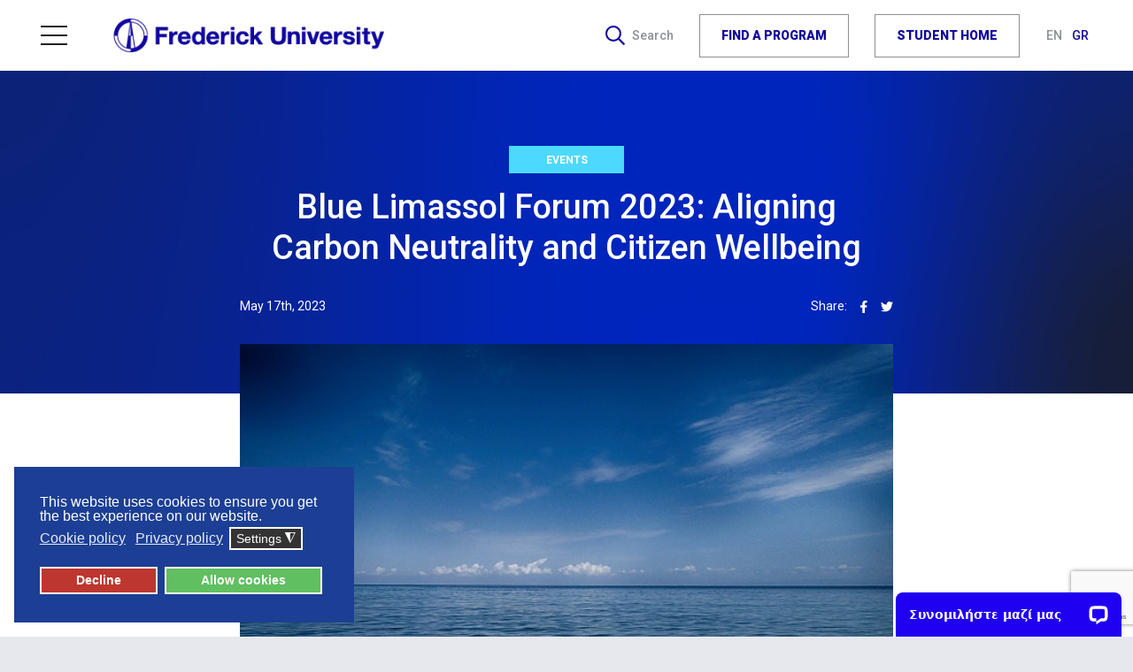

--- FILE ---
content_type: text/html; charset=utf-8
request_url: https://frederick.ac.cy/en/project-highlights/241-blue-limassol-forum-2023-aligning-carbon-neutrality-and-citizen-wellbeing
body_size: 15666
content:
<!DOCTYPE html>
<html xmlns="http://www.w3.org/1999/xhtml" xml:lang="en-gb" lang="en-gb" dir="ltr">
    <head>
<!-- Google Tag Manager -->
<script>(function(w,d,s,l,i){w[l]=w[l]||[];w[l].push({'gtm.start':
new Date().getTime(),event:'gtm.js'});var f=d.getElementsByTagName(s)[0],
j=d.createElement(s),dl=l!='dataLayer'?'&l='+l:'';j.async=true;j.src=
'https://www.googletagmanager.com/gtm.js?id='+i+dl;f.parentNode.insertBefore(j,f);
})(window,document,'script','dataLayer','GTM-K7NXGD8');</script>
<!-- End Google Tag Manager -->

        <meta name="viewport" content="width=device-width, initial-scale=1, shrink-to-fit=no" />
        <base href="https://frederick.ac.cy/en/project-highlights/241-blue-limassol-forum-2023-aligning-carbon-neutrality-and-citizen-wellbeing" />
	<meta http-equiv="content-type" content="text/html; charset=utf-8" />
	<meta name="author" content="Meropi Moiseos" />
	<meta name="description" content="Frederick University official website" />
	<meta name="generator" content="Joomla! - Open Source Content Management" />
	<title>Blue Limassol Forum 2023: Aligning Carbon Neutrality and Citizen Wellbeing - Frederick University</title>
	<link href="/templates/rqfu/favicon.ico" rel="shortcut icon" type="image/vnd.microsoft.icon" />
	<link href="https://frederick.ac.cy/en/component/search/?Itemid=486&amp;catid=28&amp;id=241&amp;format=opensearch" rel="search" title="Search Frederick University" type="application/opensearchdescription+xml" />
	<link href="/plugins/system/jce/css/content.css?badb4208be409b1335b815dde676300e" rel="stylesheet" type="text/css" />
	<link href="/templates/rqfu/css/bootstrap.min.css" rel="stylesheet" type="text/css" />
	<link href="/templates/rqfu/css/animate.css" rel="stylesheet" type="text/css" />
	<link href="/templates/rqfu/css/style.css" rel="stylesheet" type="text/css" />
	<link href="/templates/rqfu/css/owl.carousel.min.css" rel="stylesheet" type="text/css" />
	<link href="/templates/rqfu/css/media.css" rel="stylesheet" type="text/css" />
	<link href="/modules/mod_jux_megamenucss3/assets/css/style.css" rel="stylesheet" type="text/css" />
	<link href="/modules/mod_jux_megamenucss3/assets/css/yoo.tp.css" rel="stylesheet" type="text/css" />
	<link href="/modules/mod_jux_megamenucss3/assets/css/animate.css" rel="stylesheet" type="text/css" />
	<link href="/modules/mod_jux_megamenucss3/assets/css/jux-font-awesome.css" rel="stylesheet" type="text/css" />
	<link href="/modules/mod_jux_megamenucss3/assets/css/dropdown.css" rel="stylesheet" type="text/css" />
	<link href="/modules/mod_jux_megamenucss3/assets/css/style_responsive.css" rel="stylesheet" type="text/css" />
	<link href="/modules/mod_jux_megamenucss3/assets/css/style/custom-146.css" rel="stylesheet" type="text/css" />
	<link href="/media/mod_languages/css/template.css?1d568f8b05d20c32543401581f584478" rel="stylesheet" type="text/css" />
	<link href="/plugins/system/gdpr/assets/css/cookieconsent.min.css" rel="stylesheet" type="text/css" />
	<link href="/plugins/system/gdpr/assets/css/jquery.fancybox.min.css" rel="stylesheet" type="text/css" />
	<style type="text/css">
 
        @media screen  and (max-width: 768px){
            .js-megamenu-off-canvas .moduletable{
                display:none;
            }
            #js-mainnavcss3 .moduletable{
                display: none;
            }
        } 
            #js-mainnavcss3 ul.megamenu li.haschild.megacss3:hover > div.childcontent.adddropdown,#js-meganav-off-canvas  .childcontent.open > .dropdown-menu,#jux_megamenucss3  .childcontent.open > .dropdown-menu   {     
                opacity: 1;
                visibility: visible;
                display:block!important;
                -moz-animation:fadeInDown 300ms ease-in ;
                -webkit-animation:fadeInDown 300ms ease-in ;
                animation:fadeInDown 300ms ease-in ;
            }
            .header-nav {
     max-width: 400px;

}

#jux_megamenucss3 .megamenu.vertical.left li .haschild.megacss3 span.menu-title:after {
   content: none;

}
#jux_megamenucss3 .megamenu.vertical.left li .haschild.megacss3 > span.menu-title:after {
    position: absolute;
    top: 10px;
    content: "\f105";
    display: inline-block;
    font-family: FontAwesome;
    font-style: normal;
    font-weight: 400;
    line-height: 1;
    -webkit-font-smoothing: antialiased;
    right: 10px;
}
@media (max-width: 768px) {
.header .menu-btn {
    display: none;

}

.header-nav {
    transform: translateX(0);
    visibility: visible;
    bottom: inherit;
    max-width: 100%;
    top: unset;
    margin-top: 5px;
    background: white;

}

.header {
    padding: 0.95rem 0;
    height: 6rem;

}

#jux_megamenucss3 .jux-fa.jux-fa-bars {
   float: right;
   color: #10069F;

}

.none #js-mainnavcss3.megamenu {
   padding: 0;
   background: white;

}

#jux_megamenucss3 .megamenu.noJS #css3-megaMenuToggle {
    padding: 2px 19px 28px 9px;
}

.none #js-mainnavcss3.megamenu .js-megamenu {
    background: #383a3b;
    width: 100%;
    max-width: initial;


}

body {
    padding-top: 6rem;
}

#jux_megamenucss3 .megamenu.vertical.left li .haschild.megacss3 > span.menu-title:after {
content: none;

}

#jux_megamenucss3 .megamenu.vertical.left ul.level0 ul.level1 li .haschild.megacss3 span.menu-title:after, #jux_megamenucss3 .megamenu.vertical.left ul.level0 ul.level1 li .haschild-over.megacss3 span.menu-title:after {
content: none;
}
}

#jux_megamenucss3 .megamenu .megacol {
    width: 300px !important;
}
@media (max-width: 768px) {
.none #js-mainnavcss3.megamenu {
    position: relative;
    overflow: scroll;
    display: block;
    max-height: 600px;
}

}



@media (max-width: 1200px) {
#jux_megamenucss3 .megamenu ul.level0 li.megacss3 span.menu-title {
    font-size: 14px;
}

.none .megamenu ul.level0 li.megacss3 a.megacss3, .megamenu ul.level0 li.megacss3 span.megacss3 {
    padding: 7px 10px 7px 10px;
}

.none #js-mainnavcss3.megamenu ul.level1 li.megacss3 a {
    padding: 6px 8px 6px 8px;
    margin: 6px 10px 6px 10px;
}
}

div.cc-window.cc-floating{max-width:24em}@media(max-width: 639px){div.cc-window.cc-floating:not(.cc-center){max-width: none}}div.cc-window, span.cc-cookie-settings-toggler{font-size:16px}div.cc-revoke{font-size:16px}div.cc-settings-label,span.cc-cookie-settings-toggle{font-size:14px}div.cc-window.cc-banner{padding:1em 1.8em}div.cc-window.cc-floating{padding:2em 1.8em}input.cc-cookie-checkbox+span:before, input.cc-cookie-checkbox+span:after{border-radius:1px}div.cc-center,div.cc-floating,div.cc-checkbox-container,div.gdpr-fancybox-container div.fancybox-content,ul.cc-cookie-category-list li,fieldset.cc-service-list-title legend{border-radius:0px}div.cc-window a.cc-btn,span.cc-cookie-settings-toggle{border-radius:0px}
	</style>
	<script src="/media/jui/js/jquery.min.js?1d568f8b05d20c32543401581f584478" type="text/javascript"></script>
	<script src="/media/jui/js/jquery-noconflict.js?1d568f8b05d20c32543401581f584478" type="text/javascript"></script>
	<script src="/media/jui/js/jquery-migrate.min.js?1d568f8b05d20c32543401581f584478" type="text/javascript"></script>
	<script src="/media/system/js/caption.js?1d568f8b05d20c32543401581f584478" type="text/javascript"></script>
	<script src="/templates/rqfu/js/popper.min.js" type="text/javascript"></script>
	<script src="/templates/rqfu/js/bootstrap.min.js" type="text/javascript"></script>
	<script src="/templates/rqfu/js/template.js" type="text/javascript"></script>
	<script src="https://www.google.com/recaptcha/api.js?render=6LcXUYMlAAAAADn4PfIyKnD5BD5AJ24NSo75vXk1" type="text/javascript"></script>
	<script src="/modules/mod_jux_megamenucss3/assets/js/jquery.min.js" type="text/javascript"></script>
	<script src="/modules/mod_jux_megamenucss3/assets/js/bootstrap.min.js" type="text/javascript"></script>
	<script src="/modules/mod_jux_megamenucss3/assets/js/jquery.noconflict.js" type="text/javascript"></script>
	<script src="/modules/mod_jux_megamenucss3/assets/js/headroom.js" type="text/javascript"></script>
	<script src="/modules/mod_jux_megamenucss3/assets/js/navAccordion.js" type="text/javascript"></script>
	<!--[if lt IE 9]><script src="/media/system/js/html5fallback.js?1d568f8b05d20c32543401581f584478" type="text/javascript"></script><![endif]-->
	<script src="/plugins/system/gdpr/assets/js/jquery.fancybox.min.js" type="text/javascript" defer="defer"></script>
	<script src="/plugins/system/gdpr/assets/js/cookieconsent.min.js" type="text/javascript" defer="defer"></script>
	<script src="/plugins/system/gdpr/assets/js/init.js" type="text/javascript" defer="defer"></script>
	<script type="text/javascript">
jQuery(window).on('load',  function() {
				new JCaption('img.caption');
			});

			//<![CDATA[
			(function ($) {
			    var mobileCheck = function() {
			        var check = false;
			        (function(a){
			            if(/(android|bb\d+|meego).+mobile|avantgo|bada\/|blackberry|blazer|compal|elaine|fennec|hiptop|iemobile|ip(hone|od)|iris|kindle|lge |maemo|midp|mmp|mobile.+firefox|netfront|opera m(ob|in)i|palm( os)?|phone|p(ixi|re)\/|plucker|pocket|psp|series(4|6)0|symbian|treo|up\.(browser|link)|vodafone|wap|windows ce|xda|xiino/i.test(a)||/1207|6310|6590|3gso|4thp|50[1-6]i|770s|802s|a wa|abac|ac(er|oo|s\-)|ai(ko|rn)|al(av|ca|co)|amoi|an(ex|ny|yw)|aptu|ar(ch|go)|as(te|us)|attw|au(di|\-m|r |s )|avan|be(ck|ll|nq)|bi(lb|rd)|bl(ac|az)|br(e|v)w|bumb|bw\-(n|u)|c55\/|capi|ccwa|cdm\-|cell|chtm|cldc|cmd\-|co(mp|nd)|craw|da(it|ll|ng)|dbte|dc\-s|devi|dica|dmob|do(c|p)o|ds(12|\-d)|el(49|ai)|em(l2|ul)|er(ic|k0)|esl8|ez([4-7]0|os|wa|ze)|fetc|fly(\-|_)|g1 u|g560|gene|gf\-5|g\-mo|go(\.w|od)|gr(ad|un)|haie|hcit|hd\-(m|p|t)|hei\-|hi(pt|ta)|hp( i|ip)|hs\-c|ht(c(\-| |_|a|g|p|s|t)|tp)|hu(aw|tc)|i\-(20|go|ma)|i230|iac( |\-|\/)|ibro|idea|ig01|ikom|im1k|inno|ipaq|iris|ja(t|v)a|jbro|jemu|jigs|kddi|keji|kgt( |\/)|klon|kpt |kwc\-|kyo(c|k)|le(no|xi)|lg( g|\/(k|l|u)|50|54|\-[a-w])|libw|lynx|m1\-w|m3ga|m50\/|ma(te|ui|xo)|mc(01|21|ca)|m\-cr|me(rc|ri)|mi(o8|oa|ts)|mmef|mo(01|02|bi|de|do|t(\-| |o|v)|zz)|mt(50|p1|v )|mwbp|mywa|n10[0-2]|n20[2-3]|n30(0|2)|n50(0|2|5)|n7(0(0|1)|10)|ne((c|m)\-|on|tf|wf|wg|wt)|nok(6|i)|nzph|o2im|op(ti|wv)|oran|owg1|p800|pan(a|d|t)|pdxg|pg(13|\-([1-8]|c))|phil|pire|pl(ay|uc)|pn\-2|po(ck|rt|se)|prox|psio|pt\-g|qa\-a|qc(07|12|21|32|60|\-[2-7]|i\-)|qtek|r380|r600|raks|rim9|ro(ve|zo)|s55\/|sa(ge|ma|mm|ms|ny|va)|sc(01|h\-|oo|p\-)|sdk\/|se(c(\-|0|1)|47|mc|nd|ri)|sgh\-|shar|sie(\-|m)|sk\-0|sl(45|id)|sm(al|ar|b3|it|t5)|so(ft|ny)|sp(01|h\-|v\-|v )|sy(01|mb)|t2(18|50)|t6(00|10|18)|ta(gt|lk)|tcl\-|tdg\-|tel(i|m)|tim\-|t\-mo|to(pl|sh)|ts(70|m\-|m3|m5)|tx\-9|up(\.b|g1|si)|utst|v400|v750|veri|vi(rg|te)|vk(40|5[0-3]|\-v)|vm40|voda|vulc|vx(52|53|60|61|70|80|81|83|85|98)|w3c(\-| )|webc|whit|wi(g |nc|nw)|wmlb|wonu|x700|yas\-|your|zeto|zte\-/i.test(a.substr(0,4)))
			                check = true;
			        })(navigator.userAgent||navigator.vendor||window.opera);
			        return check;
			    };

			    var isMobile = false;
			
			    if (!isMobile) {
			        window.__lc = window.__lc || {};
			        window.__lc.license = '12015941';
			
			        (function () {
			            var lc = document.createElement('script'); lc.type = 'text/javascript'; lc.async = true;
			            lc.src = ('https:' == document.location.protocol ? 'https://' : 'http://') + 'cdn.livechatinc.com/tracking.js';
			            var s = document.getElementsByTagName('script')[0]; s.parentNode.insertBefore(lc, s);
			        })();

			        if (!window.LC_API) {
			            window.LC_API = {};
			        }
			        var LC_API = window.LC_API;
			
			   };
			})(jQuery);

			//]]>
			if (typeof window.grecaptcha !== 'undefined') { grecaptcha.ready(function() { grecaptcha.execute("6LcXUYMlAAAAADn4PfIyKnD5BD5AJ24NSo75vXk1", {action:'homepage'});}); }var gdprConfigurationOptions = { complianceType: 'opt-in',
																			  cookieConsentLifetime: 365,
																			  cookieConsentSamesitePolicy: '',
																			  cookieConsentSecure: 0,
																			  disableFirstReload: 0,
																	  		  blockJoomlaSessionCookie: 1,
																			  blockExternalCookiesDomains: 0,
																			  externalAdvancedBlockingModeCustomAttribute: '',
																			  allowedCookies: '',
																			  blockCookieDefine: 1,
																			  autoAcceptOnNextPage: 0,
																			  revokable: 1,
																			  lawByCountry: 0,
																			  checkboxLawByCountry: 0,
																			  blockPrivacyPolicy: 0,
																			  cacheGeolocationCountry: 1,
																			  countryAcceptReloadTimeout: 1000,
																			  usaCCPARegions: null,
																			  dismissOnScroll: 0,
																			  dismissOnTimeout: 0,
																			  containerSelector: 'body',
																			  hideOnMobileDevices: 0,
																			  autoFloatingOnMobile: 0,
																			  autoFloatingOnMobileThreshold: 1024,
																			  autoRedirectOnDecline: 0,
																			  autoRedirectOnDeclineLink: '',
																			  showReloadMsg: 0,
																			  showReloadMsgText: 'Applying preferences and reloading the page...',
																			  defaultClosedToolbar: 0,
																			  toolbarLayout: 'basic',
																			  toolbarTheme: 'block',
																			  toolbarButtonsTheme: 'decline_first',
																			  revocableToolbarTheme: 'basic',
																			  toolbarPosition: 'bottom-left',
																			  toolbarCenterTheme: 'compact',
																			  revokePosition: 'revoke-top',
																			  toolbarPositionmentType: 1,
																			  positionCenterSimpleBackdrop: 0,
																			  positionCenterBlurEffect: 1,
																			  preventPageScrolling: 0,
																			  popupEffect: 'fade',
																			  popupBackground: '#1c3f95',
																			  popupText: '#ffffff',
																			  popupLink: '#ffffff',
																			  buttonBackground: '#60bf60',
																			  buttonBorder: '#ffffff',
																			  buttonText: '#ffffff',
																			  highlightOpacity: '100',
																			  highlightBackground: '#bd362f',
																			  highlightBorder: '#ffffff',
																			  highlightText: '#ffffff',
																			  highlightDismissBackground: '#333333',
																		  	  highlightDismissBorder: '#ffffff',
																		 	  highlightDismissText: '#ffffff',
																			  hideRevokableButton: 0,
																			  hideRevokableButtonOnscroll: 0,
																			  customRevokableButton: 0,
																			  customRevokableButtonAction: 0,
																			  headerText: 'Cookies used on the website!',
																			  messageText: 'This website uses cookies to ensure you get the best experience on our website.',
																			  denyMessageEnabled: 0, 
																			  denyMessage: 'You have declined cookies, to ensure the best experience on this website please consent the cookie usage.',
																			  placeholderBlockedResources: 0, 
																			  placeholderBlockedResourcesAction: '',
																	  		  placeholderBlockedResourcesText: 'You must accept cookies and reload the page to view this content',
																			  placeholderIndividualBlockedResourcesText: 'You must accept cookies from {domain} and reload the page to view this content',
																			  placeholderIndividualBlockedResourcesAction: 0,
																			  placeholderOnpageUnlock: 0,
																			  scriptsOnpageUnlock: 0,
																			  dismissText: 'Got it!',
																			  allowText: 'Allow cookies',
																			  denyText: 'Decline',
																			  cookiePolicyLinkText: 'Cookie policy',
																			  cookiePolicyLink: 'https://www.frederick.ac.cy/privacy-policy',
																			  cookiePolicyRevocableTabText: 'Cookie policy',
																			  privacyPolicyLinkText: 'Privacy policy',
																			  privacyPolicyLink: 'https://www.frederick.ac.cy/privacy-policy',
																			  enableGdprBulkConsent: 0,
																			  enableCustomScriptExecGeneric: 0,
																			  customScriptExecGeneric: '',
																			  categoriesCheckboxTemplate: 'cc-checkboxes-light',
																			  toggleCookieSettings: 1,
																			  toggleCookieSettingsLinkedView: 0,
 																			  toggleCookieSettingsLinkedViewSefLink: '/en/component/gdpr/',
																	  		  toggleCookieSettingsText: '<span class="cc-cookie-settings-toggle">Settings <span class="cc-cookie-settings-toggler">&#x25EE;</span></span>',
																			  toggleCookieSettingsButtonBackground: '#333333',
																			  toggleCookieSettingsButtonBorder: '#ffffff',
																			  toggleCookieSettingsButtonText: '#ffffff',
																			  showLinks: 1,
																			  blankLinks: '_blank',
																			  autoOpenPrivacyPolicy: 0,
																			  openAlwaysDeclined: 1,
																			  cookieSettingsLabel: 'Cookie settings:',
															  				  cookieSettingsDesc: 'Choose which kind of cookies you want to disable by clicking on the checkboxes. Click on a category name for more informations about used cookies.',
																			  cookieCategory1Enable: 1,
																			  cookieCategory1Name: 'Necessary',
																			  cookieCategory1Locked: 0,
																			  cookieCategory2Enable: 1,
																			  cookieCategory2Name: 'Preferences',
																			  cookieCategory2Locked: 0,
																			  cookieCategory3Enable: 1,
																			  cookieCategory3Name: 'Statistics',
																			  cookieCategory3Locked: 0,
																			  cookieCategory4Enable: 1,
																			  cookieCategory4Name: 'Marketing',
																			  cookieCategory4Locked: 0,
																			  cookieCategoriesDescriptions: {},
																			  alwaysReloadAfterCategoriesChange: 0,
																			  preserveLockedCategories: 0,
																			  reloadOnfirstDeclineall: 0,
																			  trackExistingCheckboxSelectors: '',
															  		  		  trackExistingCheckboxConsentLogsFormfields: 'name,email,subject,message',
																			  allowallShowbutton: 0,
																			  allowallText: 'Allow all cookies',
																			  allowallButtonBackground: '#ffffff',
																			  allowallButtonBorder: '#ffffff',
																			  allowallButtonText: '#000000',
																			  allowallButtonTimingAjax: 'fast',
																			  includeAcceptButton: 0,
																			  trackConsentDate: 0,
																			  optoutIndividualResources: 0,
																			  blockIndividualResourcesServerside: 0,
																			  disableSwitchersOptoutCategory: 0,
																			  allowallIndividualResources: 1,
																			  blockLocalStorage: 0,
																			  blockSessionStorage: 0,
																			  externalAdvancedBlockingModeTags: 'iframe,script,img,source',
																			  enableCustomScriptExecCategory1: 0,
																			  customScriptExecCategory1: '',
																			  enableCustomScriptExecCategory2: 0,
																			  customScriptExecCategory2: '',
																			  enableCustomScriptExecCategory3: 0,
																			  customScriptExecCategory3: '',
																			  enableCustomScriptExecCategory4: 0,
																			  customScriptExecCategory4: '',
																			  debugMode: 0
																		};var gdpr_ajax_livesite='https://frederick.ac.cy/';var gdpr_enable_log_cookie_consent=1;var gdprUseCookieCategories=1;var gdpr_ajaxendpoint_cookie_category_desc='https://frederick.ac.cy/index.php?option=com_gdpr&task=user.getCookieCategoryDescription&format=raw&lang=en';var gdprCookieCategoryDisabled4=1;var gdprJSessCook='a8c61e2a187de87e1135bc934dbd399b';var gdprJSessVal='5f1pjtjunc120r6h19joucgj30';var gdprJAdminSessCook='705a4dc503e983f55a18308b4007181b';var gdprPropagateCategoriesSession=1;var gdprAlwaysPropagateCategoriesSession=1;var gdprFancyboxWidth=700;var gdprFancyboxHeight=800;var gdprCloseText='Close';
	</script>
	<meta name="generator" content="SEO optimization by 4SEO" class="4SEO_generator_tag">
	<meta property="og:locale" content="en_GB" class="4SEO_ogp_tag">
	<meta property="og:url" content="https://frederick.ac.cy/en/project-highlights/241-blue-limassol-forum-2023-aligning-carbon-neutrality-and-citizen-wellbeing" class="4SEO_ogp_tag">
	<meta property="og:site_name" content="Frederick University" class="4SEO_ogp_tag">
	<meta property="og:type" content="article" class="4SEO_ogp_tag">
	<meta property="og:title" content="Blue Limassol Forum 2023: Aligning Carbon Neutrality and Citizen Wellbeing - Frederick University" class="4SEO_ogp_tag">
	<meta property="og:description" content="Frederick University official website" class="4SEO_ogp_tag">
	<meta property="fb:app_id" content="966242223397117" class="4SEO_ogp_tag">
	<meta property="og:image" content="https://www.frederick.ac.cy/images/1600x540-blue-gradience.jpg" class="4SEO_ogp_tag">
	<meta property="og:image:width" content="1600" class="4SEO_ogp_tag">
	<meta property="og:image:height" content="540" class="4SEO_ogp_tag">
	<meta property="og:image:secure_url" content="https://www.frederick.ac.cy/images/1600x540-blue-gradience.jpg" class="4SEO_ogp_tag">
	<meta name="twitter::card" content="summary" class="4SEO_tcards_tag">
	<meta name="twitter::title" content="Blue Limassol Forum 2023: Aligning Carbon Neutrality and Citizen Wellbeing - Frederick University" class="4SEO_tcards_tag">
	<meta name="twitter::description" content="Frederick University official website" class="4SEO_tcards_tag">
	<meta name="twitter::url" content="https://frederick.ac.cy/en/project-highlights/241-blue-limassol-forum-2023-aligning-carbon-neutrality-and-citizen-wellbeing" class="4SEO_tcards_tag">
	<meta name="twitter::image" content="https://www.frederick.ac.cy/images/1600x540-blue-gradience.jpg" class="4SEO_tcards_tag">

				<link rel="stylesheet" href="https://cdn.jsdelivr.net/gh/fancyapps/fancybox@3.5.7/dist/jquery.fancybox.min.css">

                <!--[if lt IE 9]>
                <script src="/media/jui/js/html5.js"></script>
        <![endif]-->

<!-- Meta Pixel Code -->
<script>
!function(f,b,e,v,n,t,s)
{if(f.fbq)return;n=f.fbq=function(){n.callMethod?
n.callMethod.apply(n,arguments):n.queue.push(arguments)};
if(!f._fbq)f._fbq=n;n.push=n;n.loaded=!0;n.version='2.0';
n.queue=[];t=b.createElement(e);t.async=!0;
t.src=v;s=b.getElementsByTagName(e)[0];
s.parentNode.insertBefore(t,s)}(window, document,'script',
'https://connect.facebook.net/en_US/fbevents.js');
fbq('init', '496783833174644');
fbq('track', 'PageView');
</script>
<noscript><img height="1" width="1" style="display:none"
src="https://www.facebook.com/tr?id=496783833174644&ev=PageView&noscript=1"
/></noscript>
<!-- End Meta Pixel Code -->
	<meta name="robots" content="max-snippet:-1, max-image-preview:large, max-video-preview:-1" class="4SEO_robots_tag">
	<script type="application/ld+json" class="4SEO_structured_data_breadcrumb">{
    "@context": "http://schema.org",
    "@type": "BreadcrumbList",
    "itemListElement": [
        {
            "@type": "listItem",
            "position": 1,
            "name": "Home",
            "item": "https://www.frederick.ac.cy/en/"
        },
        {
            "@type": "listItem",
            "position": 2,
            "name": "Project Highlights",
            "item": "https://www.frederick.ac.cy/en/project-highlights"
        }
    ]
}</script>
<script type="application/ld+json" class="4SEO_structured_data_page">{
    "@context": "http://schema.org",
    "@graph": [
        {
            "@type": "Article",
            "author": {
                "@id": "https://frederick.ac.cy/#meropi_moiseos_d2a3cd0406"
            },
            "dateModified": "2023-05-17T10:54:30Z",
            "datePublished": "2023-05-17T10:52:47Z",
            "description": "Frederick University official website",
            "headline": "Blue Limassol Forum 2023: Aligning Carbon Neutrality and Citizen Wellbeing",
            "image": [
                {
                    "@type": "ImageObject",
                    "url": "https://www.frederick.ac.cy/images/1600x540-blue-gradience.jpg",
                    "caption": "",
                    "description": "",
                    "width": 1600,
                    "height": 540
                }
            ],
            "inLanguage": "en-GB",
            "mainEntityOfPage": {
                "@type": "WebPage",
                "url": "https://frederick.ac.cy/en/project-highlights/241-blue-limassol-forum-2023-aligning-carbon-neutrality-and-citizen-wellbeing"
            },
            "publisher": {
                "@id": "https://frederick.ac.cy/#defaultPublisher"
            },
            "url": "https://frederick.ac.cy/en/project-highlights/241-blue-limassol-forum-2023-aligning-carbon-neutrality-and-citizen-wellbeing"
        },
        {
            "@type": "Person",
            "name": "Meropi Moiseos",
            "@id": "https://frederick.ac.cy/#meropi_moiseos_d2a3cd0406"
        },
        {
            "@id": "https://frederick.ac.cy/#defaultPublisher",
            "@type": "Organization",
            "url": "https://frederick.ac.cy/",
            "logo": {
                "@id": "https://frederick.ac.cy/#defaultLogo"
            },
            "name": "Frederick University"
        },
        {
            "@id": "https://frederick.ac.cy/#defaultLogo",
            "@type": "ImageObject",
            "url": "",
            "width": "",
            "height": ""
        }
    ]
}</script></head>
   <body class="project-highlights page-content view-article task-none itemid-486">
<!-- Google Tag Manager (noscript) -->
<noscript><iframe src="https://www.googletagmanager.com/ns.html?id=GTM-K7NXGD8"
height="0" width="0" style="display:none;visibility:hidden"></iframe></noscript>
<!-- End Google Tag Manager (noscript) -->

			  <div class="page-wrap">
            <header class="header wow fadeInDown" id="header" data-wow-duration="0.4s" data-wow-delay="0.8s">
                <div class="container-fluid">
					
					
                <a href="#" class="menu-btn d-none d-lg-flex">
                        <div class="hamburger">
                            <span></span>
                            <span></span>
                            <span></span>
                        </div>
                        Menu
                    </a>
				       <a href="/en" class="logo">
      <img src="/templates/rqfu/img/fu_logo.png" alt="logo">
       </a>
                 <div class="right-nav">
                        <a href="#" class="search">
                            <img src="/templates/rqfu/img/icon-search.svg" alt="icon-search">
                            Search
                        </a>
                        <div class="block-search">
                            <div class="container">
                                <div class="row">
                                    <div class="col-12">
											
	<form action="/en/project-highlights" method="post"  role="search">
		
		  <a href="#" class="close-btn">
           <img src="/templates/rqfu/img/icon-close.svg" alt="icon-close">
          </a>
                                     
		<input name="searchword" class="form-control" id="mod-search-searchword105" maxlength="200">		 <button type="search"></button>
		<input type="hidden" name="task" value="search" />
		<input type="hidden" name="option" value="com_search" />
		<input type="hidden" name="Itemid" value="486" />
	</form>


                                    </div>
                                </div>
                            </div>
                        </div>
					                         <a href="#" class="menu-btn d-lg-none">
                            <div class="hamburger">
                                <span></span>
                                <span></span>
                                <span></span>
                            </div>
                            Menu
                        </a>
					 					 
   <a href="/find-a-program" class="btn btn-outline-blue">FIND A PROGRAM</a>
   <a href="/en/student-home" class="btn btn-outline-blue">STUDENT HOME</a>
                        <div class="lang">
							<div class="mod-languageshidden-desktop">

	<ul class="lang-inline" dir="ltr">
								
			<a class="active" href="https://frederick.ac.cy/en/project-highlights/241-blue-limassol-forum-2023-aligning-carbon-neutrality-and-citizen-wellbeing">
							EN						</a>
		
							
			<a href="/gr/project-highlights">
							GR						</a>
			
				</ul>

</div>

                        </div>
                    </div>
                </div>
             <div class="header-nav">
                          <a  style="align:right" href="#" class="menu-close-btn close-btn"> <img src="/img/icon-close.svg" alt="icon-close">
                </a>
			<div class="moduletable">
						<div id="jux_megamenucss3" class="none">
    <div id="js-mainnavcss3" class="clearfix megamenu vertical left sticky_center down  noJS">
                    <div id="css3-megaMenuToggle" class="megaMenuToggle">
                <i class="jux-fa jux-fa-bars"></i>
            </div>
        

        <div class="mainNavDR js-megamenu container  clearfix" id="js-meganav">
<ul class="megamenu wtf-menu  level0"><li  class="megacss3 first submenu-align-auto"><a href="/index.php"  class="megacss3 first  hasTip menu381" ><img src="/images/Logo-white-370x48.png" alt="FU LOGO" /></a></li><li  class="megacss3 submenu-align-auto"><a href="/en/student-home"  class="megacss3  hasTip menu455" ><span class="menu-title">Student Home</span></a></li><li  class="megacss3 haschild submenu-align-auto"><a href="/en/about-us"  class="megacss3 haschild  hasTip menu102" ><span class="menu-title">About us</span></a><div style='0' class="childcontent clearfix adddropdown cols1">
<div class="childcontent-inner-wrap dropdown-menu">
<div class="childcontent-inner clearfix"><div class="megacol menu-1 column1 first" style="width: 200px;"><ul class="megamenu wtf-menu  level1"><li  class="megacss3 first submenu-align-auto"><a href="/en/about-us/welcome-message"  class="megacss3 first  hasTip menu251" ><span class="menu-title">Welcome Message</span></a></li><li  class="megacss3 haschild submenu-align-auto"><a href="/en/about-us/our-profile"  class="megacss3 haschild  hasTip menu109" ><span class="menu-title">Our Profile</span></a><div style='0' class="childcontent clearfix adddropdown cols1">
<div class="childcontent-inner-wrap dropdown-menu">
<div class="childcontent-inner clearfix"><div class="megacol menu-1 column1 first" style="width: 200px;"><ul class="megamenu wtf-menu  level2"><li  class="megacss3 first submenu-align-auto"><a href="/en/about-us/our-profile/mission-and-objectives"  class="megacss3 first  hasTip menu119" ><span class="menu-title">Mission and Vision</span></a></li><li  class="megacss3 submenu-align-auto"><a href="/en/about-us/our-profile/student-centric-approach"  class="megacss3  hasTip menu120" ><span class="menu-title">Student-Centric Approach</span></a></li><li  class="megacss3 submenu-align-auto"><a href="/en/about-us/our-profile/awards-and-achievements"  class="megacss3  hasTip menu122" ><span class="menu-title">Awards and Achievements</span></a></li><li  class="megacss3 last submenu-align-auto"><a href="/en/about-us/our-profile/accreditation-and-recognition"  class="megacss3 last  hasTip menu121" ><span class="menu-title">Accreditation and Recognition</span></a></li></ul></div></div>
</div></div></li><li  class="megacss3 submenu-align-auto"><a href="/en/about-us/governance"  class="megacss3  hasTip menu110" ><span class="menu-title">Governance</span></a></li><li  class="megacss3 submenu-align-auto"><a href="/en/about-us/policies"  class="megacss3  hasTip menu252" ><span class="menu-title">Policies</span></a></li><li  class="megacss3 haschild submenu-align-auto"><a href="/en/about-us/schools"  class="megacss3 haschild  hasTip menu112" ><span class="menu-title">Schools and Departments</span></a><div style='0' class="childcontent clearfix adddropdown cols1">
<div class="childcontent-inner-wrap dropdown-menu">
<div class="childcontent-inner clearfix"><div class="megacol menu-1 column1 first" style="width: 200px;"><ul class="megamenu wtf-menu  level2"><li  class="megacss3 first submenu-align-auto"><a href="/en/about-us/schools/school-of-engineering"  class="megacss3 first  hasTip menu235" ><span class="menu-title">School of Engineering	</span></a></li><li  class="megacss3 submenu-align-auto"><a href="/en/about-us/schools/school-of-business-and-law"  class="megacss3  hasTip menu237" ><span class="menu-title">School of Business and Law					</span></a></li><li  class="megacss3 submenu-align-auto"><a href="/en/about-us/schools/school-of-arts,-communication-and-cultural-studies"  class="megacss3  hasTip menu253" ><span class="menu-title">School of Arts, Communication and Cultural Studies</span></a></li><li  class="megacss3 submenu-align-auto"><a href="/en/about-us/schools/school-of-education-and-social-sciences"  class="megacss3  hasTip menu254" ><span class="menu-title">School of Education and Social Sciences </span></a></li><li  class="megacss3 last submenu-align-auto"><a href="/en/about-us/schools/school-of-health-sciences"  class="megacss3 last  hasTip menu255" ><span class="menu-title">School of Health Sciences </span></a></li></ul></div></div>
</div></div></li><li  class="megacss3 submenu-align-auto"><a href="/en/about-us/administrative-info"  class="megacss3  hasTip menu111" ><span class="menu-title">Administrative Services</span></a></li><li  class="megacss3 haschild submenu-align-auto"><a href="/en/about-us/faculty-staff"  class="megacss3 haschild  hasTip menu113" ><span class="menu-title">Faculty &amp; Staff</span></a><div style='0' class="childcontent clearfix adddropdown cols1">
<div class="childcontent-inner-wrap dropdown-menu">
<div class="childcontent-inner clearfix"><div class="megacol menu-1 column1 first" style="width: 200px;"><ul class="megamenu wtf-menu  level2"><li  class="megacss3 first submenu-align-auto"><a href="/en/about-us/faculty-staff/faculty"  class="megacss3 first  hasTip menu257" ><span class="menu-title">Faculty</span></a></li><li  class="megacss3 last submenu-align-auto"><a href="/en/about-us/faculty-staff/administrative-staff"  class="megacss3 last  hasTip menu256" ><span class="menu-title">Administrative Staff</span></a></li></ul></div></div>
</div></div></li><li  class="megacss3 haschild submenu-align-auto"><a href="/en/about-us/sustainable-university"  class="megacss3 haschild  hasTip menu114" ><span class="menu-title">Sustainable University</span></a><div style='0' class="childcontent clearfix adddropdown cols1">
<div class="childcontent-inner-wrap dropdown-menu">
<div class="childcontent-inner clearfix"><div class="megacol menu-1 column1 first" style="width: 200px;"><ul class="megamenu wtf-menu  level2"><li  class="megacss3 first submenu-align-auto"><a href="/en/about-us/sustainable-university/strategy-performance"  class="megacss3 first  hasTip menu258" ><span class="menu-title">Strategy &amp; Performance</span></a></li><li  class="megacss3 submenu-align-auto"><a href="/en/about-us/sustainable-university/policies-plans"  class="megacss3  hasTip menu259" ><span class="menu-title">Policies</span></a></li><li  class="megacss3 submenu-align-auto"><a href="/en/about-us/sustainable-university/achievements"  class="megacss3  hasTip menu260" ><span class="menu-title">Achievements</span></a></li><li  class="megacss3 submenu-align-auto"><a href="/en/about-us/sustainable-university/sustainability-team"  class="megacss3  hasTip menu261" ><span class="menu-title">Sustainability Team</span></a></li><li  class="megacss3 submenu-align-auto"><a href="/en/about-us/sustainable-university/sustainability-awards"  class="megacss3  hasTip menu389" ><span class="menu-title">Sustainability Awards</span></a></li><li  class="megacss3 last submenu-align-auto"><a href="/en/about-us/sustainable-university/sustainability-education"  class="megacss3 last  hasTip menu776" ><span class="menu-title">Sustainability Education</span></a></li></ul></div></div>
</div></div></li><li  class="megacss3 submenu-align-auto"><a href="/en/about-us/honorary-doctorates"  class="megacss3  hasTip menu926" ><span class="menu-title">Honorary Doctorates</span></a></li><li  class="megacss3 submenu-align-auto"><a href="/en/about-us/work-with-us"  class="megacss3  hasTip menu116" ><span class="menu-title">Work with us</span></a></li><li  class="megacss3 last submenu-align-auto"><a href="/en/about-us/media-section"  class="megacss3 last  hasTip menu117" ><span class="menu-title">Media section</span></a></li></ul></div></div>
</div></div></li><li  class="megacss3 haschild submenu-align-auto"><a href="/en/study-with-us"  class="megacss3 haschild  hasTip menu103" ><span class="menu-title">Study with us</span></a><div style='0' class="childcontent clearfix adddropdown cols1">
<div class="childcontent-inner-wrap dropdown-menu">
<div class="childcontent-inner clearfix"><div class="megacol menu-1 column1 first" style="width: 200px;"><ul class="megamenu wtf-menu  level1"><li  class="megacss3 first submenu-align-auto"><a href="/en/study-with-us/why-frederick"  class="megacss3 first  hasTip menu262" ><span class="menu-title">Why Frederick</span></a></li><li  class="megacss3 submenu-align-auto"><a href="/en/study-with-us/choosing-the-right-program"  class="megacss3  hasTip menu263" ><span class="menu-title">Choosing the Right Program	</span></a></li><li  class="megacss3 haschild submenu-align-auto"><a href="/find-a-program"  class="megacss3 haschild  hasTip menu453" ><span class="menu-title">Academic &amp; Professional Programs</span></a><div style='0' class="childcontent clearfix adddropdown cols1">
<div class="childcontent-inner-wrap dropdown-menu">
<div class="childcontent-inner clearfix"><div class="megacol menu-1 column1 first" style="width: 200px;"><ul class="megamenu wtf-menu  level2"><li  class="megacss3 first submenu-align-auto"><a href="/en/study-with-us/academic-professional-programs/undergraduate-programs"  class="megacss3 first  hasTip menu264" ><span class="menu-title">Undergraduate Programs</span></a></li><li  class="megacss3 submenu-align-auto"><a href="/en/study-with-us/academic-professional-programs/postgraduate-programs"  class="megacss3  hasTip menu265" ><span class="menu-title">Postgraduate Programs</span></a></li><li  class="megacss3 submenu-align-auto"><a href="/en/study-with-us/academic-professional-programs/distance-learning-programs"  class="megacss3  hasTip menu266" ><span class="menu-title">Distance Learning Programs</span></a></li><li  class="megacss3 last submenu-align-auto"><a href="/en/study-with-us/academic-professional-programs/vocational-and-professional-programs"  class="megacss3 last  hasTip menu267" ><span class="menu-title">Vocational and Professional Programs</span></a></li></ul></div></div>
</div></div></li><li  class="megacss3 submenu-align-auto"><a href="/en/study-with-us/tuition-fees-funding"  class="megacss3  hasTip menu268" ><span class="menu-title">Tuition fees &amp; Funding</span></a></li><li  class="megacss3 submenu-align-auto"><a href="/en/study-with-us/international-students"  class="megacss3  hasTip menu269" ><span class="menu-title">International students </span></a></li><li  class="megacss3 submenu-align-auto"><a href="/en/study-with-us/admission-process"  class="megacss3  hasTip menu270" ><span class="menu-title">Admission Process </span></a></li><li  class="megacss3 last submenu-align-auto"><a href="/en/study-with-us/accommodation"  class="megacss3 last  hasTip menu271" ><span class="menu-title">Accommodation</span></a></li></ul></div></div>
</div></div></li><li  class="megacss3 haschild submenu-align-auto"><a href="/en/distance-learning"  class="megacss3 haschild  hasTip menu104" ><span class="menu-title">Distance Learning</span></a><div style='0' class="childcontent clearfix adddropdown cols1">
<div class="childcontent-inner-wrap dropdown-menu">
<div class="childcontent-inner clearfix"><div class="megacol menu-1 column1 first" style="width: 200px;"><ul class="megamenu wtf-menu  level1"><li  class="megacss3 first submenu-align-auto"><a href="/en/distance-learning/about-distance-learning"  class="megacss3 first  hasTip menu272" ><span class="menu-title">About Distance Learning	</span></a></li><li  class="megacss3 submenu-align-auto"><a href="/en/distance-learning/distance-learning-programs"  class="megacss3  hasTip menu273" ><span class="menu-title">Distance Learning Programs </span></a></li><li  class="megacss3 submenu-align-auto"><a href="/en/distance-learning/governance"  class="megacss3  hasTip menu274" ><span class="menu-title">DL Governance</span></a></li><li  class="megacss3 submenu-align-auto"><a href="/en/distance-learning/distance-learning-studies"  class="megacss3  hasTip menu275" ><span class="menu-title">Distance Learning Studies</span></a></li><li  class="megacss3 submenu-align-auto"><a href="/en/distance-learning/contact-us"  class="megacss3  hasTip menu276" ><span class="menu-title">Contact Us</span></a></li><li  class="megacss3 last submenu-align-auto"><a href="/en/distance-learning/faq"  class="megacss3 last  hasTip menu277" ><span class="menu-title">FAQ</span></a></li></ul></div></div>
</div></div></li><li  class="megacss3 haschild submenu-align-auto"><a href="/en/research"  class="megacss3 haschild  hasTip menu105" ><span class="menu-title">Research &amp; Industry</span></a><div style='0' class="childcontent clearfix adddropdown cols1">
<div class="childcontent-inner-wrap dropdown-menu">
<div class="childcontent-inner clearfix"><div class="megacol menu-1 column1 first" style="width: 200px;"><ul class="megamenu wtf-menu  level1"><li  class="megacss3 first submenu-align-auto"><a href="/en/research/frederick-research-center"  class="megacss3 first  hasTip menu278" ><span class="menu-title">Frederick Research Center</span></a></li><li  class="megacss3 submenu-align-auto"><a href="/en/research/research-units"  class="megacss3  hasTip menu279" ><span class="menu-title">Research Units </span></a></li><li  class="megacss3 submenu-align-auto"><a href="/en/research/research-projects"  class="megacss3  hasTip menu566" ><span class="menu-title">Research Projects</span></a></li><li  class="megacss3 submenu-align-auto"><a href="/en/research/research-news-highlights"  class="megacss3  hasTip menu280" ><span class="menu-title">Research News &amp; Highlights</span></a></li><li  class="megacss3 submenu-align-auto"><a href="/en/research/phd-post-doc"  class="megacss3  hasTip menu884" ><span class="menu-title">PhD &amp; Post-Doc</span></a></li><li  class="megacss3 last submenu-align-auto"><a href="/en/research/industry-relations"  class="megacss3 last  hasTip menu281" ><span class="menu-title">Industry Relations </span></a></li></ul></div></div>
</div></div></li><li  class="megacss3 last haschild submenu-align-auto"><a href="/en/frederick-life"  class="megacss3 last haschild  hasTip menu106" ><span class="menu-title">Frederick Life</span></a><div style='0' class="childcontent clearfix adddropdown cols1">
<div class="childcontent-inner-wrap dropdown-menu">
<div class="childcontent-inner clearfix"><div class="megacol menu-1 column1 first" style="width: 200px;"><ul class="megamenu wtf-menu  level1"><li  class="megacss3 first submenu-align-auto"><a href="/en/frederick-life/getting-started"  class="megacss3 first  hasTip menu293" ><span class="menu-title">Getting Started	</span></a></li><li  class="megacss3 submenu-align-auto"><a href="/en/frederick-life/city-life"  class="megacss3  hasTip menu294" ><span class="menu-title">City Life</span></a></li><li  class="megacss3 submenu-align-auto"><a href="/en/frederick-life/athletics-student-clubs"  class="megacss3  hasTip menu295" ><span class="menu-title">Athletics &amp; Student Clubs</span></a></li><li  class="megacss3 submenu-align-auto"><a href="/en/frederick-life/hands-on-experience"  class="megacss3  hasTip menu296" ><span class="menu-title">Hands-on experience</span></a></li><li  class="megacss3 submenu-align-auto"><a href="/en/frederick-life/facilities-and-infrastructure"  class="megacss3  hasTip menu297" ><span class="menu-title">Facilities and Infrastructure</span></a></li><li  class="megacss3 submenu-align-auto"><a href="/en/frederick-life/go-abroad"  class="megacss3  hasTip menu298" ><span class="menu-title">Go abroad	</span></a></li><li  class="megacss3 last submenu-align-auto"><a href="/en/frederick-life/student-discounts"  class="megacss3 last  hasTip menu792" ><span class="menu-title">Student Discounts</span></a></li></ul></div></div>
</div></div></li></ul>
</div>    </div>
</div>



    
    <script type="text/javascript">
        jQuery(document).ready(function ($) {
            $("#css3-megaMenuToggle").click(function () {
                // Menu on mobile
                if(document.body.offsetWidth < 769){              
                    if ((!$('.jux-custom-css').hasClass('jux-custom-css'))) {
                        if ($('.js-megamenu-off-canvas').hasClass('mainNavOff')) {
                            jQuery('.mainNavOff').navAccordion({
                                expandButtonText: '<i class="jux-fa jux-fa-angle-down "></i>',  //Text inside of buttons can be HTML
                                collapseButtonText: '<i class="jux-fa jux-fa-angle-up "></i>'
                            });
                        }else {
                            jQuery('.mainNavDR').navAccordion({
                                expandButtonText: '<i class="jux-fa jux-fa-angle-down "></i>',  //Text inside of buttons can be HTML
                                collapseButtonText: '<i class="jux-fa jux-fa-angle-up "></i>'
                            });

                        }
                    }
                }
                // end menu on mobile

                $("body").toggleClass("offcanvas-menu-css3");
                $("html").toggleClass("offcanvas-css3");
                $(".js-megamenu").toggleClass("dropdown1");
                $(".js-megamenu").toggleClass("dropdown");
                $('.childcontent').removeClass('adddropdown');
                $('.jux-custom-css').addClass('accordion-btn-wrap');
                if (!$('#css3-megaMenuToggle').hasClass('offcanvas-menu-css3')) {
                    $('.js-megamenu-off-canvas').css('height', window.innerHeight + 'px');
                    $(window).resize(function () {
                        $('.js-megamenu-off-canvas').css('height', window.innerHeight + 'px');
                    })
                }

            });
            $(".jux-closed").click(function () {
                $("body").removeClass("offcanvas-menu-css3");
                $("html").removeClass("offcanvas-css3");
            });

            $(window).resize(function () {
               
                if (document.body.offsetWidth > 768) {
                    $('body').removeClass('offcanvas-menu-css3');
                    $('html').removeClass('offcanvas-css3');
                    $('.js-megamenu').removeClass('dropdown1');
                    $('.jux-custom-css').removeClass('accordion-btn-wrap');
                    $('.childcontent').addClass('adddropdown');
                }
                else {
                    /*$('.childcontent').removeClass('adddropdown');*/
                }
            });
        });
    </script>
    <script type="text/javascript">
    // fix problem sub menu align bi che khuat khi man hinh nho
    jQuery(document).ready(function ($) {
        function subMenuPosition(){
            
            $("ul.megamenu.level0 li li.megacss3.haschild.submenu-align-left").mouseenter(function() {   
                if ($(this).children('div.adddropdown').length == 1) {
                    var parent  = $(this);                                   
                    var child_menu = $(this).children('div.adddropdown');   
                    if ( $(window).width() -  ($(parent).offset().left + $(parent).width()) < $(child_menu).width()) {
                        $(child_menu).attr('style', 'left:-'+$(parent).width()+'px!important');
                    }else{
                        $(child_menu).attr('style', 'right:-'+$(parent).width()+'px!important');
                    }

                }
            });

            $("ul.megamenu.level0 > li.megacss3.haschild.submenu-align-left").mouseenter(function() {   
                if ($(this).children('div.adddropdown').length == 1) {
                    var parent  = $(this);                                   
                    var child_menu = $(this).children('div.adddropdown');   
                    if ( $(window).width() -  $(parent).offset().left < $(child_menu).width()) {
                        $(child_menu).attr('style', 'left:-'+ ($(child_menu).width() - ($(window).width() -  $(parent).offset().left) ) + 'px!important');
                    }else{
                        $(child_menu).attr('style', 'right:auto');
                    }

                }
            });

            $("ul.megamenu.level0 li li.megacss3.haschild.submenu-align-right").mouseenter(function() {   
                if ($(this).children('div.adddropdown').length == 1) {
                    var parent  = $(this);                  
                    var child_menu = $(this).children('div.adddropdown');  
                    if ($(parent).offset().left < $(child_menu).width()) {
                        $(child_menu).attr('style', 'right:-'+$(parent).width()+'px!important');
                    }else{
                        $(child_menu).attr('style', 'left:-'+$(parent).width()+'px!important');
                    }
                   
                }
            });
            $("ul.megamenu.level0 > li.megacss3.haschild.submenu-align-right").mouseenter(function() {   
                if ($(this).children('div.adddropdown').length == 1) {
                    var parent  = $(this);                  
                    var child_menu = $(this).children('div.adddropdown');  
                    if ($(parent).offset().left < $(child_menu).width() - $(parent).width() ) {
                        $(child_menu).attr('style', 'right:-'+ ( $(child_menu).width() - $(parent).width() - $(parent).offset().left) +'px!important');
                    }else{
                        $(child_menu).attr('style', 'left:auto');
                    }
                   
                }
            });
            $("ul.megamenu.level0 li li.megacss3.haschild.submenu-align-auto").mouseenter(function() {   
                if ($(this).children('div.adddropdown').length == 1) {
                    var parent  = $(this);                  
                    var child_menu = $(this).children('div.adddropdown');  
                    if ( $(window).width() -  ($(parent).offset().left + $(parent).width()) < $(child_menu).width()) {
                        $(child_menu).attr('style', 'left:-'+$(parent).width()+'px!important');
                    }else{
                        $(child_menu).attr('style', 'right:-'+$(parent).width()+'px!important');
                    }
                   
                }
            });
            $("ul.megamenu.level0  li.megacss3.haschild.submenu-align-center").mouseenter(function() {   
                if ($(this).children('div.adddropdown').length == 1) {
                    var parent  = $(this);                  
                    var child_menu = $(this).children('div.adddropdown');  
                    if ( $(window).width() - ($(parent).offset().left + $(parent).width() / 2 ) > ($(child_menu).width() / 2)  &&  $(parent).offset().left + ($(parent).width() / 2) > $(child_menu).width() / 2  )  {
                        $(child_menu).attr('style', 'right:-'+ ( $(child_menu).width() / 2  - $(parent).width() / 2 ) +'px!important');
                    }else if( $(window).width() - ($(parent).offset().left + $(parent).width() / 2 ) < $(child_menu).width() / 2 ) {
                        $(child_menu).attr('style', 'left:-'+ ($(child_menu).width() - $(parent).width() ) +'px!important');
                    }else{
                        $(child_menu).attr('style', 'right:-'+ ($(child_menu).width() - $(parent).width() ) +'px!important');
                    }
                   
                }
            });
        }
        subMenuPosition();  
         // check window resize 
        $(window).resize(function(){
            subMenuPosition();
        });
      
            

    });
</script>
		</div>
	
                </div>
            </header>
        <main class="main-content">
					
			
			
			
			
            <div class="content">
              
				<div class="container-fluid">

                    <div class="row">
                                                <main id="content" role="main" class="main-content">
                            
                            <div id="system-message-container">
	</div>

                            <section class="section-news-single">
                    <img src="/images/1600x540-blue-gradience.jpg" class="wow fadeIn" data-wow-duration="1s" data-wow-delay="0.5s" alt="">
                    <div class="container">
                        <div class="row justify-content-center">
                            <div class="col-lg-8">
                                <div class="content-wrap wow fadeIn" data-wow-duration="1s" data-wow-delay="0.8s">
                                    <div class="title wow fadeIn" data-wow-duration="1s" data-wow-delay="0.8s">
                                        <span class="category-label blue-label">Events</span>
                                        <h1>Blue Limassol Forum 2023: Aligning Carbon Neutrality and Citizen Wellbeing</h1>
                                    </div>
                                    <div class="article-date wow fadeIn" data-wow-duration="1s" data-wow-delay="0.8s">
                                        <span class="date">May 17th,  2023</span>
                                        <div class="share">
                                            Share:
                                            <a href="#"><img src="/templates/rqfu/img/icon-facebook-white.svg" alt="Share on Facebook" onclick="window.open('https://www.facebook.com/sharer/sharer.php?u='+encodeURIComponent('https://frederick.ac.cy/en/project-highlights/241-blue-limassol-forum-2023-aligning-carbon-neutrality-and-citizen-wellbeing'),'facebook-share-dialog','width=626,height=436'); return false;"></a>
                                            <a href="#"><img src="/templates/rqfu/img/icon-twitter-white.svg" alt="Share on Twitter" onclick="javascript:window.open('https://twitter.com/share?text=Blue Limassol Forum 2023: Aligning Carbon Neutrality and Citizen Wellbeing&amp;url=https://frederick.ac.cy/en/project-highlights/241-blue-limassol-forum-2023-aligning-carbon-neutrality-and-citizen-wellbeing','Twitter-dialog','width=626,height=436'); return false;"></a>
                                        </div>
                                    </div>
                                    <img src="/images/blue-sea-blue-water-water-ocean-722687.jpg" class="wow fadeIn" data-wow-duration="1s" data-wow-delay="0.8s" alt="">
									<p>Frederick University announces the Blue Limassol Forum 2023, to be held on May 26, 16:00-19:00 at Frederick University's Limassol campus.&nbsp;</p>
 
<p>Blue Limassol Forum 2023 is jointly organized by <a href="https://www.limassol.org.cy/">Limassol Municipality</a> and Frederick University's <a href="https://www.frederick.ac.cy/en/about-us/schools/school-of-business-and-law#department_of_maritime_transport_&amp;_commerce">Department of Maritime Transport and Commerce</a> under the theme: <strong>“Aligning Carbon Neutrality and Citizen Wellbeing”.</strong></p>
<p>The Blue Limassol Forum is an annual event, established in 2020 by the Mayor of Limassol, Mr Nicos Nicolaides, with the aim to air key issues and initiatives directly linked to the Blue Economy and promote maritime and environmental awareness amongst local citizens.</p>
<p><strong>Deputy Minister of Shipping of the Republic of Cyprus, Ms Marina Hadjimanolis,</strong> will address the Forum. <strong>Mayor of Limassol, Mr Nicos Nicolaides, Dean of Frederick University’s School of Business &amp; Law, Prof. Eleni Hadjiconstantinou and Prof. Jean-Marc Ogier, Rector of La Rochelle Université and EU-CONEXUS Chair of Governing Board</strong> will address the Forum as well.</p>
<p>The Forum consists of presentations and panel discussions where speakers and participants from Cyprus and abroad will share and discuss the implementation of best practices and technologies related to carbon neutrality in coastal cities in harmony with Citizen Wellbeing. The Forum aims to inform delegates whilst engaging in active participation and opinion polling. The data collected will be used for current research and development in the framework of the EU Mission for 100 climate-neutral and smart cities by 2030, of which Limassol is one.</p>
<p><strong>View the Blue Limassol Forum 2023 Agenda <a href="/images/Blue_Limassol_Forum_2023-Invitation.pdf">here</a>.&nbsp;</strong></p>
<p>The Forum is organized as a hybrid event, conducted in English with simultaneous translation into Greek.</p>
<p>The physical Forum held at the Limassol campus of Frederick University, will be open to a limited number of in-person delegates. Registration will be on a first-come, first-served basis.&nbsp;<strong>Register <a href="https://docs.google.com/forms/d/1sSwuq8MESE6_x1seQ3gU6tF6cXZUVAU474wFYDOeT8I/viewform?edit_requested=true">here </a>for physical attendance by May 23 (limited seats available).&nbsp;</strong></p>
<p>The Forum will also be streamed live online, to allow extensive participation of citizens of Limassol, the general public and international interest groups.<strong> Register <a href="https://us02web.zoom.us/webinar/register/WN_lyVNOL4sTHGRXNu6PaRZAg#/registration">here </a>for online participation</strong></p>                                    <div class="article-nav wow fadeIn" data-wow-duration="1s" data-wow-delay="0.8s">
                                        <a href="/en/project-highlights/260-3rd-blue-limassol-forum-highlights-citizens’-wellbeing-a-top-priority" class="link-arrow arrow-left">
                                            <svg xmlns="http://www.w3.org/2000/svg" width="30" height="30" viewBox="0 0 32 32">
                                                <g fill="none" stroke-width="1" stroke-linejoin="round" stroke-miterlimit="10">
                                                    <circle class="circle" cx="16" cy="16" r="15.12"></circle>
                                                    <path class="arrow" d="M16.14 9.93L22.21 16l-6.07 6.07M8.23 16h13.98"></path>
                                                </g>
                                            </svg>
                                           Previous article                                        </a>
                                        <a href="/news-events">
                                            <img src="/templates/rqfu/img/icon-grid.svg" alt="icon-grid">
                                           View all articles                                        </a>
                                        <a href="/en/project-highlights/497-green-hit-cutting-edge-technology-for-forest-management-and-monitoring-2" class="link-arrow">
                                            Next article                                            <svg xmlns="http://www.w3.org/2000/svg" width="30" height="30" viewBox="0 0 32 32">
                                                <g fill="none" stroke-width="1" stroke-linejoin="round" stroke-miterlimit="10">
                                                    <circle class="circle" cx="16" cy="16" r="15.12"></circle>
                                                    <path class="arrow" d="M16.14 9.93L22.21 16l-6.07 6.07M8.23 16h13.98"></path>
                                                </g>
                                            </svg>
                                        </a>
                                    </div>
                                </div>
                            </div>
                        </div>
                    </div>
                </section>
                            
                        </main>
                                            </div>
                </div>
            </div>
         </main>
		
		<footer class="footer">
                <div class="container">
                    <div class="row">
                        <div class="col col-12 col-lg-3">
                            <a href="#" class="footer-logo">
                                <img src="/templates/rqfu/img/logo-white.svg" alt="logo-white">
                            </a>
                            <div class="social-icons d-md-none">
                      			       							<a href="https://www.facebook.com/frederickuniversity" target="_blank" class="icon facebook-icon"></a>
       															       							<a href="https://www.instagram.com/frederick_university/" target="_blank" class="icon instagram-icon"></a>
        														       							<a href="https://www.youtube.com/@FrederickUniversity" target="_blank" class="icon youtube-icon"></a>
       		 					 
                            </div>
							 <div class="contact-links">
								
								
                                <div>
                                    <h6>Nicosia</h6>
                                    <a href="tel:357 22 394394">+357 22 394394</a>
                                </div>
                                <div>
                                    <h6>Limassol</h6>
                                    <a href="tel:357 25 730975">+357 25 730975</a>
                                </div>
                                <div>
                                    <h6>Athens</h6>
                                    <a href="tel:30 21 03311288">+30 21 03311288</a>
                                </div>
								
								
                            </div>
                            <a href="/contact-us" class="btn btn-outline-white d-none d-xl-inline-block">CONTACT US</a>
                            <a href="/contact-us" class="btn btn-outline-white d-xl-none">CONTACT US HERE</a>

                           
                        </div>
                        <div class="col col-12 col-lg-3">
									<div class="moduletable">
							<h4 class="h4">Quick Links</h4>
						
<ul class="footer-menu">
<li class="nav-item item-203"><a href="/study-with-us/academic-professional-programs/undergraduate-programs" >Undergraduate Programs </a></li><li class="nav-item item-204"><a href="/study-with-us/academic-professional-programs/postgraduate-programs" >Postgraduate Programs </a></li><li class="nav-item item-205"><a href="/study-with-us/academic-professional-programs/distance-learning-programs" >Distance Learning Programs </a></li><li class="nav-item item-526"><a href="https://www.frederick.ac.cy/en/about-us/schools" >Schools and Departments</a></li><li class="nav-item item-207"><a href="/study-with-us/tuition-fees-funding" >Tuition Fees &amp; Funding </a></li><li class="nav-item item-208"><a href="/academic-calendar " >Academic calendar</a></li><li class="nav-item item-206"><a href="/application-form" >Application form</a></li><li class="nav-item item-429"><a href="https://www.dipae.ac.cy/index.php/el/" target="_blank" rel="noopener noreferrer">CYQAA / ΔΙΠΑΕ</a></li><li class="nav-item item-430"><a href="https://www.kysats.ac.cy/index.php/el/" target="_blank" rel="noopener noreferrer">KYSATS / ΚΥ.Σ.Α.Τ.Σ.</a></li><li class="nav-item item-431"><a href="https://www.doatap.gr/" target="_blank" rel="noopener noreferrer">DOATAP / Δ.Ο.Α.Τ.Α.Π.</a></li></ul>
		</div>
	
                        </div>
                        <div class="col col-12 col-lg-3">
									<div class="moduletable">
							<h4 class="h4">Useful Resources</h4>
						
<ul class="footer-menu">
<li class="nav-item item-522"><a href="https://webmail.frederick.ac.cy/" >Webmail </a></li><li class="nav-item item-523"><a href="https://extranet.frederick.ac.cy/" >Extranet Portal</a></li><li class="nav-item item-524"><a href="https://learn.frederick.ac.cy/login/index.php" >E-Learning</a></li><li class="nav-item item-525"><a href="https://lms.frederick.ac.cy/login/index.php" >E-Learning (DL)</a></li><li class="nav-item item-527"><a href="https://library.frederick.ac.cy/" >Library</a></li><li class="nav-item item-528"><a href="https://frederick.ac.cy/en/guides" >Guides</a></li><li class="nav-item item-529"><a href="/fu_documents/handbook_eng.pdf" >Student Handbook (ENG)</a></li><li class="nav-item item-530"><a href="/fu_documents/handbook_gr.pdf" >Student Handbook (GR)</a></li><li class="nav-item item-531"><a href="/fu_documents/dl_handbook_gr.pdf" >Student Handbook (DL)</a></li></ul>
		</div>
	
                            
                            <div class="social-icons d-none d-md-block d-lg-none">
		       		<a href="https://www.facebook.com/frederickuniversity" target="_blank" class="icon facebook-icon"></a>
        		       		<a href="https://www.instagram.com/frederick_university/" target="_blank" class="icon instagram-icon"></a>
        		       		<a href="https://www.youtube.com/@FrederickUniversity" target="_blank" class="icon youtube-icon"></a>
            
                            </div>
                        </div>
                        <div class="col col-12 d-none d-lg-block">
                            <div class="social-icons">
               		<a href="https://www.facebook.com/frederickuniversity" target="_blank" class="icon facebook-icon"></a>
        		       		<a href="https://www.instagram.com/frederick_university/" target="_blank" class="icon instagram-icon"></a>
        		       		<a href="https://www.youtube.com/@FrederickUniversity" target="_blank" class="icon youtube-icon"></a>
          
                            </div>
                        </div>
                    </div>
                    <div class="row copyright">

                        <p>© 2026 Frederick University</p>
						
						
<ul class="footer-menu">
<li class="nav-item item-216"><a class="" href="/en/disclaimer"  >Disclaimer</a></li><li class="nav-item item-217"><a class="" href="/en/privacy-policy"  >Privacy Policy</a></li><li class="nav-item item-218"><a class="" href="/en/terms-conditions"  >Terms &amp; Conditions</a></li></ul>

			
                        <p></p>
                    </div>
                </div>
            </footer>

		
			
				
	  </div> <!-- Page wrap -->
        
		        <script src="/templates/rqfu/js/main.js"></script>

		<script src="/templates/rqfu/js/owl.carousel.min.js"></script>
        <!-- Fancybox -->
        <script src="https://cdn.jsdelivr.net/gh/fancyapps/fancybox@3.5.7/dist/jquery.fancybox.min.js"></script>
        <!-- WOW JS -->
        <script src="/templates/rqfu/js/wow.min.js"></script>
        <!-- Main JS -->

    <noscript class="4SEO_cron">
    <img aria-hidden="true" alt="" style="position:absolute;bottom:0;left:0;z-index:-99999;" src="https://frederick.ac.cy/?nolangfilter=1&_wblapi=/forseo/v1/cron/image/" data-pagespeed-no-transform data-speed-no-transform />
</noscript>
<script class="4SEO_cron" data-speed-no-transform>setTimeout(function () {
        var e = document.createElement('img');
        e.setAttribute('style', 'position:absolute;bottom:0;right:0;z-index:-99999');
        e.setAttribute('aria-hidden', 'true');
        e.setAttribute('src', 'https://frederick.ac.cy/?nolangfilter=1&_wblapi=/forseo/v1/cron/image/' + Math.random().toString(36).substr(2) + Math.random().toString(36).substr(2)  + '.svg');
        document.body.appendChild(e);
        setTimeout(function () {
            document.body.removeChild(e)
        }, 3000)
    }, 3000);
</script>
</body>
</html>


--- FILE ---
content_type: text/html; charset=utf-8
request_url: https://www.google.com/recaptcha/api2/anchor?ar=1&k=6LcXUYMlAAAAADn4PfIyKnD5BD5AJ24NSo75vXk1&co=aHR0cHM6Ly9mcmVkZXJpY2suYWMuY3k6NDQz&hl=en&v=PoyoqOPhxBO7pBk68S4YbpHZ&size=invisible&anchor-ms=20000&execute-ms=30000&cb=vvlrieizt0hh
body_size: 48784
content:
<!DOCTYPE HTML><html dir="ltr" lang="en"><head><meta http-equiv="Content-Type" content="text/html; charset=UTF-8">
<meta http-equiv="X-UA-Compatible" content="IE=edge">
<title>reCAPTCHA</title>
<style type="text/css">
/* cyrillic-ext */
@font-face {
  font-family: 'Roboto';
  font-style: normal;
  font-weight: 400;
  font-stretch: 100%;
  src: url(//fonts.gstatic.com/s/roboto/v48/KFO7CnqEu92Fr1ME7kSn66aGLdTylUAMa3GUBHMdazTgWw.woff2) format('woff2');
  unicode-range: U+0460-052F, U+1C80-1C8A, U+20B4, U+2DE0-2DFF, U+A640-A69F, U+FE2E-FE2F;
}
/* cyrillic */
@font-face {
  font-family: 'Roboto';
  font-style: normal;
  font-weight: 400;
  font-stretch: 100%;
  src: url(//fonts.gstatic.com/s/roboto/v48/KFO7CnqEu92Fr1ME7kSn66aGLdTylUAMa3iUBHMdazTgWw.woff2) format('woff2');
  unicode-range: U+0301, U+0400-045F, U+0490-0491, U+04B0-04B1, U+2116;
}
/* greek-ext */
@font-face {
  font-family: 'Roboto';
  font-style: normal;
  font-weight: 400;
  font-stretch: 100%;
  src: url(//fonts.gstatic.com/s/roboto/v48/KFO7CnqEu92Fr1ME7kSn66aGLdTylUAMa3CUBHMdazTgWw.woff2) format('woff2');
  unicode-range: U+1F00-1FFF;
}
/* greek */
@font-face {
  font-family: 'Roboto';
  font-style: normal;
  font-weight: 400;
  font-stretch: 100%;
  src: url(//fonts.gstatic.com/s/roboto/v48/KFO7CnqEu92Fr1ME7kSn66aGLdTylUAMa3-UBHMdazTgWw.woff2) format('woff2');
  unicode-range: U+0370-0377, U+037A-037F, U+0384-038A, U+038C, U+038E-03A1, U+03A3-03FF;
}
/* math */
@font-face {
  font-family: 'Roboto';
  font-style: normal;
  font-weight: 400;
  font-stretch: 100%;
  src: url(//fonts.gstatic.com/s/roboto/v48/KFO7CnqEu92Fr1ME7kSn66aGLdTylUAMawCUBHMdazTgWw.woff2) format('woff2');
  unicode-range: U+0302-0303, U+0305, U+0307-0308, U+0310, U+0312, U+0315, U+031A, U+0326-0327, U+032C, U+032F-0330, U+0332-0333, U+0338, U+033A, U+0346, U+034D, U+0391-03A1, U+03A3-03A9, U+03B1-03C9, U+03D1, U+03D5-03D6, U+03F0-03F1, U+03F4-03F5, U+2016-2017, U+2034-2038, U+203C, U+2040, U+2043, U+2047, U+2050, U+2057, U+205F, U+2070-2071, U+2074-208E, U+2090-209C, U+20D0-20DC, U+20E1, U+20E5-20EF, U+2100-2112, U+2114-2115, U+2117-2121, U+2123-214F, U+2190, U+2192, U+2194-21AE, U+21B0-21E5, U+21F1-21F2, U+21F4-2211, U+2213-2214, U+2216-22FF, U+2308-230B, U+2310, U+2319, U+231C-2321, U+2336-237A, U+237C, U+2395, U+239B-23B7, U+23D0, U+23DC-23E1, U+2474-2475, U+25AF, U+25B3, U+25B7, U+25BD, U+25C1, U+25CA, U+25CC, U+25FB, U+266D-266F, U+27C0-27FF, U+2900-2AFF, U+2B0E-2B11, U+2B30-2B4C, U+2BFE, U+3030, U+FF5B, U+FF5D, U+1D400-1D7FF, U+1EE00-1EEFF;
}
/* symbols */
@font-face {
  font-family: 'Roboto';
  font-style: normal;
  font-weight: 400;
  font-stretch: 100%;
  src: url(//fonts.gstatic.com/s/roboto/v48/KFO7CnqEu92Fr1ME7kSn66aGLdTylUAMaxKUBHMdazTgWw.woff2) format('woff2');
  unicode-range: U+0001-000C, U+000E-001F, U+007F-009F, U+20DD-20E0, U+20E2-20E4, U+2150-218F, U+2190, U+2192, U+2194-2199, U+21AF, U+21E6-21F0, U+21F3, U+2218-2219, U+2299, U+22C4-22C6, U+2300-243F, U+2440-244A, U+2460-24FF, U+25A0-27BF, U+2800-28FF, U+2921-2922, U+2981, U+29BF, U+29EB, U+2B00-2BFF, U+4DC0-4DFF, U+FFF9-FFFB, U+10140-1018E, U+10190-1019C, U+101A0, U+101D0-101FD, U+102E0-102FB, U+10E60-10E7E, U+1D2C0-1D2D3, U+1D2E0-1D37F, U+1F000-1F0FF, U+1F100-1F1AD, U+1F1E6-1F1FF, U+1F30D-1F30F, U+1F315, U+1F31C, U+1F31E, U+1F320-1F32C, U+1F336, U+1F378, U+1F37D, U+1F382, U+1F393-1F39F, U+1F3A7-1F3A8, U+1F3AC-1F3AF, U+1F3C2, U+1F3C4-1F3C6, U+1F3CA-1F3CE, U+1F3D4-1F3E0, U+1F3ED, U+1F3F1-1F3F3, U+1F3F5-1F3F7, U+1F408, U+1F415, U+1F41F, U+1F426, U+1F43F, U+1F441-1F442, U+1F444, U+1F446-1F449, U+1F44C-1F44E, U+1F453, U+1F46A, U+1F47D, U+1F4A3, U+1F4B0, U+1F4B3, U+1F4B9, U+1F4BB, U+1F4BF, U+1F4C8-1F4CB, U+1F4D6, U+1F4DA, U+1F4DF, U+1F4E3-1F4E6, U+1F4EA-1F4ED, U+1F4F7, U+1F4F9-1F4FB, U+1F4FD-1F4FE, U+1F503, U+1F507-1F50B, U+1F50D, U+1F512-1F513, U+1F53E-1F54A, U+1F54F-1F5FA, U+1F610, U+1F650-1F67F, U+1F687, U+1F68D, U+1F691, U+1F694, U+1F698, U+1F6AD, U+1F6B2, U+1F6B9-1F6BA, U+1F6BC, U+1F6C6-1F6CF, U+1F6D3-1F6D7, U+1F6E0-1F6EA, U+1F6F0-1F6F3, U+1F6F7-1F6FC, U+1F700-1F7FF, U+1F800-1F80B, U+1F810-1F847, U+1F850-1F859, U+1F860-1F887, U+1F890-1F8AD, U+1F8B0-1F8BB, U+1F8C0-1F8C1, U+1F900-1F90B, U+1F93B, U+1F946, U+1F984, U+1F996, U+1F9E9, U+1FA00-1FA6F, U+1FA70-1FA7C, U+1FA80-1FA89, U+1FA8F-1FAC6, U+1FACE-1FADC, U+1FADF-1FAE9, U+1FAF0-1FAF8, U+1FB00-1FBFF;
}
/* vietnamese */
@font-face {
  font-family: 'Roboto';
  font-style: normal;
  font-weight: 400;
  font-stretch: 100%;
  src: url(//fonts.gstatic.com/s/roboto/v48/KFO7CnqEu92Fr1ME7kSn66aGLdTylUAMa3OUBHMdazTgWw.woff2) format('woff2');
  unicode-range: U+0102-0103, U+0110-0111, U+0128-0129, U+0168-0169, U+01A0-01A1, U+01AF-01B0, U+0300-0301, U+0303-0304, U+0308-0309, U+0323, U+0329, U+1EA0-1EF9, U+20AB;
}
/* latin-ext */
@font-face {
  font-family: 'Roboto';
  font-style: normal;
  font-weight: 400;
  font-stretch: 100%;
  src: url(//fonts.gstatic.com/s/roboto/v48/KFO7CnqEu92Fr1ME7kSn66aGLdTylUAMa3KUBHMdazTgWw.woff2) format('woff2');
  unicode-range: U+0100-02BA, U+02BD-02C5, U+02C7-02CC, U+02CE-02D7, U+02DD-02FF, U+0304, U+0308, U+0329, U+1D00-1DBF, U+1E00-1E9F, U+1EF2-1EFF, U+2020, U+20A0-20AB, U+20AD-20C0, U+2113, U+2C60-2C7F, U+A720-A7FF;
}
/* latin */
@font-face {
  font-family: 'Roboto';
  font-style: normal;
  font-weight: 400;
  font-stretch: 100%;
  src: url(//fonts.gstatic.com/s/roboto/v48/KFO7CnqEu92Fr1ME7kSn66aGLdTylUAMa3yUBHMdazQ.woff2) format('woff2');
  unicode-range: U+0000-00FF, U+0131, U+0152-0153, U+02BB-02BC, U+02C6, U+02DA, U+02DC, U+0304, U+0308, U+0329, U+2000-206F, U+20AC, U+2122, U+2191, U+2193, U+2212, U+2215, U+FEFF, U+FFFD;
}
/* cyrillic-ext */
@font-face {
  font-family: 'Roboto';
  font-style: normal;
  font-weight: 500;
  font-stretch: 100%;
  src: url(//fonts.gstatic.com/s/roboto/v48/KFO7CnqEu92Fr1ME7kSn66aGLdTylUAMa3GUBHMdazTgWw.woff2) format('woff2');
  unicode-range: U+0460-052F, U+1C80-1C8A, U+20B4, U+2DE0-2DFF, U+A640-A69F, U+FE2E-FE2F;
}
/* cyrillic */
@font-face {
  font-family: 'Roboto';
  font-style: normal;
  font-weight: 500;
  font-stretch: 100%;
  src: url(//fonts.gstatic.com/s/roboto/v48/KFO7CnqEu92Fr1ME7kSn66aGLdTylUAMa3iUBHMdazTgWw.woff2) format('woff2');
  unicode-range: U+0301, U+0400-045F, U+0490-0491, U+04B0-04B1, U+2116;
}
/* greek-ext */
@font-face {
  font-family: 'Roboto';
  font-style: normal;
  font-weight: 500;
  font-stretch: 100%;
  src: url(//fonts.gstatic.com/s/roboto/v48/KFO7CnqEu92Fr1ME7kSn66aGLdTylUAMa3CUBHMdazTgWw.woff2) format('woff2');
  unicode-range: U+1F00-1FFF;
}
/* greek */
@font-face {
  font-family: 'Roboto';
  font-style: normal;
  font-weight: 500;
  font-stretch: 100%;
  src: url(//fonts.gstatic.com/s/roboto/v48/KFO7CnqEu92Fr1ME7kSn66aGLdTylUAMa3-UBHMdazTgWw.woff2) format('woff2');
  unicode-range: U+0370-0377, U+037A-037F, U+0384-038A, U+038C, U+038E-03A1, U+03A3-03FF;
}
/* math */
@font-face {
  font-family: 'Roboto';
  font-style: normal;
  font-weight: 500;
  font-stretch: 100%;
  src: url(//fonts.gstatic.com/s/roboto/v48/KFO7CnqEu92Fr1ME7kSn66aGLdTylUAMawCUBHMdazTgWw.woff2) format('woff2');
  unicode-range: U+0302-0303, U+0305, U+0307-0308, U+0310, U+0312, U+0315, U+031A, U+0326-0327, U+032C, U+032F-0330, U+0332-0333, U+0338, U+033A, U+0346, U+034D, U+0391-03A1, U+03A3-03A9, U+03B1-03C9, U+03D1, U+03D5-03D6, U+03F0-03F1, U+03F4-03F5, U+2016-2017, U+2034-2038, U+203C, U+2040, U+2043, U+2047, U+2050, U+2057, U+205F, U+2070-2071, U+2074-208E, U+2090-209C, U+20D0-20DC, U+20E1, U+20E5-20EF, U+2100-2112, U+2114-2115, U+2117-2121, U+2123-214F, U+2190, U+2192, U+2194-21AE, U+21B0-21E5, U+21F1-21F2, U+21F4-2211, U+2213-2214, U+2216-22FF, U+2308-230B, U+2310, U+2319, U+231C-2321, U+2336-237A, U+237C, U+2395, U+239B-23B7, U+23D0, U+23DC-23E1, U+2474-2475, U+25AF, U+25B3, U+25B7, U+25BD, U+25C1, U+25CA, U+25CC, U+25FB, U+266D-266F, U+27C0-27FF, U+2900-2AFF, U+2B0E-2B11, U+2B30-2B4C, U+2BFE, U+3030, U+FF5B, U+FF5D, U+1D400-1D7FF, U+1EE00-1EEFF;
}
/* symbols */
@font-face {
  font-family: 'Roboto';
  font-style: normal;
  font-weight: 500;
  font-stretch: 100%;
  src: url(//fonts.gstatic.com/s/roboto/v48/KFO7CnqEu92Fr1ME7kSn66aGLdTylUAMaxKUBHMdazTgWw.woff2) format('woff2');
  unicode-range: U+0001-000C, U+000E-001F, U+007F-009F, U+20DD-20E0, U+20E2-20E4, U+2150-218F, U+2190, U+2192, U+2194-2199, U+21AF, U+21E6-21F0, U+21F3, U+2218-2219, U+2299, U+22C4-22C6, U+2300-243F, U+2440-244A, U+2460-24FF, U+25A0-27BF, U+2800-28FF, U+2921-2922, U+2981, U+29BF, U+29EB, U+2B00-2BFF, U+4DC0-4DFF, U+FFF9-FFFB, U+10140-1018E, U+10190-1019C, U+101A0, U+101D0-101FD, U+102E0-102FB, U+10E60-10E7E, U+1D2C0-1D2D3, U+1D2E0-1D37F, U+1F000-1F0FF, U+1F100-1F1AD, U+1F1E6-1F1FF, U+1F30D-1F30F, U+1F315, U+1F31C, U+1F31E, U+1F320-1F32C, U+1F336, U+1F378, U+1F37D, U+1F382, U+1F393-1F39F, U+1F3A7-1F3A8, U+1F3AC-1F3AF, U+1F3C2, U+1F3C4-1F3C6, U+1F3CA-1F3CE, U+1F3D4-1F3E0, U+1F3ED, U+1F3F1-1F3F3, U+1F3F5-1F3F7, U+1F408, U+1F415, U+1F41F, U+1F426, U+1F43F, U+1F441-1F442, U+1F444, U+1F446-1F449, U+1F44C-1F44E, U+1F453, U+1F46A, U+1F47D, U+1F4A3, U+1F4B0, U+1F4B3, U+1F4B9, U+1F4BB, U+1F4BF, U+1F4C8-1F4CB, U+1F4D6, U+1F4DA, U+1F4DF, U+1F4E3-1F4E6, U+1F4EA-1F4ED, U+1F4F7, U+1F4F9-1F4FB, U+1F4FD-1F4FE, U+1F503, U+1F507-1F50B, U+1F50D, U+1F512-1F513, U+1F53E-1F54A, U+1F54F-1F5FA, U+1F610, U+1F650-1F67F, U+1F687, U+1F68D, U+1F691, U+1F694, U+1F698, U+1F6AD, U+1F6B2, U+1F6B9-1F6BA, U+1F6BC, U+1F6C6-1F6CF, U+1F6D3-1F6D7, U+1F6E0-1F6EA, U+1F6F0-1F6F3, U+1F6F7-1F6FC, U+1F700-1F7FF, U+1F800-1F80B, U+1F810-1F847, U+1F850-1F859, U+1F860-1F887, U+1F890-1F8AD, U+1F8B0-1F8BB, U+1F8C0-1F8C1, U+1F900-1F90B, U+1F93B, U+1F946, U+1F984, U+1F996, U+1F9E9, U+1FA00-1FA6F, U+1FA70-1FA7C, U+1FA80-1FA89, U+1FA8F-1FAC6, U+1FACE-1FADC, U+1FADF-1FAE9, U+1FAF0-1FAF8, U+1FB00-1FBFF;
}
/* vietnamese */
@font-face {
  font-family: 'Roboto';
  font-style: normal;
  font-weight: 500;
  font-stretch: 100%;
  src: url(//fonts.gstatic.com/s/roboto/v48/KFO7CnqEu92Fr1ME7kSn66aGLdTylUAMa3OUBHMdazTgWw.woff2) format('woff2');
  unicode-range: U+0102-0103, U+0110-0111, U+0128-0129, U+0168-0169, U+01A0-01A1, U+01AF-01B0, U+0300-0301, U+0303-0304, U+0308-0309, U+0323, U+0329, U+1EA0-1EF9, U+20AB;
}
/* latin-ext */
@font-face {
  font-family: 'Roboto';
  font-style: normal;
  font-weight: 500;
  font-stretch: 100%;
  src: url(//fonts.gstatic.com/s/roboto/v48/KFO7CnqEu92Fr1ME7kSn66aGLdTylUAMa3KUBHMdazTgWw.woff2) format('woff2');
  unicode-range: U+0100-02BA, U+02BD-02C5, U+02C7-02CC, U+02CE-02D7, U+02DD-02FF, U+0304, U+0308, U+0329, U+1D00-1DBF, U+1E00-1E9F, U+1EF2-1EFF, U+2020, U+20A0-20AB, U+20AD-20C0, U+2113, U+2C60-2C7F, U+A720-A7FF;
}
/* latin */
@font-face {
  font-family: 'Roboto';
  font-style: normal;
  font-weight: 500;
  font-stretch: 100%;
  src: url(//fonts.gstatic.com/s/roboto/v48/KFO7CnqEu92Fr1ME7kSn66aGLdTylUAMa3yUBHMdazQ.woff2) format('woff2');
  unicode-range: U+0000-00FF, U+0131, U+0152-0153, U+02BB-02BC, U+02C6, U+02DA, U+02DC, U+0304, U+0308, U+0329, U+2000-206F, U+20AC, U+2122, U+2191, U+2193, U+2212, U+2215, U+FEFF, U+FFFD;
}
/* cyrillic-ext */
@font-face {
  font-family: 'Roboto';
  font-style: normal;
  font-weight: 900;
  font-stretch: 100%;
  src: url(//fonts.gstatic.com/s/roboto/v48/KFO7CnqEu92Fr1ME7kSn66aGLdTylUAMa3GUBHMdazTgWw.woff2) format('woff2');
  unicode-range: U+0460-052F, U+1C80-1C8A, U+20B4, U+2DE0-2DFF, U+A640-A69F, U+FE2E-FE2F;
}
/* cyrillic */
@font-face {
  font-family: 'Roboto';
  font-style: normal;
  font-weight: 900;
  font-stretch: 100%;
  src: url(//fonts.gstatic.com/s/roboto/v48/KFO7CnqEu92Fr1ME7kSn66aGLdTylUAMa3iUBHMdazTgWw.woff2) format('woff2');
  unicode-range: U+0301, U+0400-045F, U+0490-0491, U+04B0-04B1, U+2116;
}
/* greek-ext */
@font-face {
  font-family: 'Roboto';
  font-style: normal;
  font-weight: 900;
  font-stretch: 100%;
  src: url(//fonts.gstatic.com/s/roboto/v48/KFO7CnqEu92Fr1ME7kSn66aGLdTylUAMa3CUBHMdazTgWw.woff2) format('woff2');
  unicode-range: U+1F00-1FFF;
}
/* greek */
@font-face {
  font-family: 'Roboto';
  font-style: normal;
  font-weight: 900;
  font-stretch: 100%;
  src: url(//fonts.gstatic.com/s/roboto/v48/KFO7CnqEu92Fr1ME7kSn66aGLdTylUAMa3-UBHMdazTgWw.woff2) format('woff2');
  unicode-range: U+0370-0377, U+037A-037F, U+0384-038A, U+038C, U+038E-03A1, U+03A3-03FF;
}
/* math */
@font-face {
  font-family: 'Roboto';
  font-style: normal;
  font-weight: 900;
  font-stretch: 100%;
  src: url(//fonts.gstatic.com/s/roboto/v48/KFO7CnqEu92Fr1ME7kSn66aGLdTylUAMawCUBHMdazTgWw.woff2) format('woff2');
  unicode-range: U+0302-0303, U+0305, U+0307-0308, U+0310, U+0312, U+0315, U+031A, U+0326-0327, U+032C, U+032F-0330, U+0332-0333, U+0338, U+033A, U+0346, U+034D, U+0391-03A1, U+03A3-03A9, U+03B1-03C9, U+03D1, U+03D5-03D6, U+03F0-03F1, U+03F4-03F5, U+2016-2017, U+2034-2038, U+203C, U+2040, U+2043, U+2047, U+2050, U+2057, U+205F, U+2070-2071, U+2074-208E, U+2090-209C, U+20D0-20DC, U+20E1, U+20E5-20EF, U+2100-2112, U+2114-2115, U+2117-2121, U+2123-214F, U+2190, U+2192, U+2194-21AE, U+21B0-21E5, U+21F1-21F2, U+21F4-2211, U+2213-2214, U+2216-22FF, U+2308-230B, U+2310, U+2319, U+231C-2321, U+2336-237A, U+237C, U+2395, U+239B-23B7, U+23D0, U+23DC-23E1, U+2474-2475, U+25AF, U+25B3, U+25B7, U+25BD, U+25C1, U+25CA, U+25CC, U+25FB, U+266D-266F, U+27C0-27FF, U+2900-2AFF, U+2B0E-2B11, U+2B30-2B4C, U+2BFE, U+3030, U+FF5B, U+FF5D, U+1D400-1D7FF, U+1EE00-1EEFF;
}
/* symbols */
@font-face {
  font-family: 'Roboto';
  font-style: normal;
  font-weight: 900;
  font-stretch: 100%;
  src: url(//fonts.gstatic.com/s/roboto/v48/KFO7CnqEu92Fr1ME7kSn66aGLdTylUAMaxKUBHMdazTgWw.woff2) format('woff2');
  unicode-range: U+0001-000C, U+000E-001F, U+007F-009F, U+20DD-20E0, U+20E2-20E4, U+2150-218F, U+2190, U+2192, U+2194-2199, U+21AF, U+21E6-21F0, U+21F3, U+2218-2219, U+2299, U+22C4-22C6, U+2300-243F, U+2440-244A, U+2460-24FF, U+25A0-27BF, U+2800-28FF, U+2921-2922, U+2981, U+29BF, U+29EB, U+2B00-2BFF, U+4DC0-4DFF, U+FFF9-FFFB, U+10140-1018E, U+10190-1019C, U+101A0, U+101D0-101FD, U+102E0-102FB, U+10E60-10E7E, U+1D2C0-1D2D3, U+1D2E0-1D37F, U+1F000-1F0FF, U+1F100-1F1AD, U+1F1E6-1F1FF, U+1F30D-1F30F, U+1F315, U+1F31C, U+1F31E, U+1F320-1F32C, U+1F336, U+1F378, U+1F37D, U+1F382, U+1F393-1F39F, U+1F3A7-1F3A8, U+1F3AC-1F3AF, U+1F3C2, U+1F3C4-1F3C6, U+1F3CA-1F3CE, U+1F3D4-1F3E0, U+1F3ED, U+1F3F1-1F3F3, U+1F3F5-1F3F7, U+1F408, U+1F415, U+1F41F, U+1F426, U+1F43F, U+1F441-1F442, U+1F444, U+1F446-1F449, U+1F44C-1F44E, U+1F453, U+1F46A, U+1F47D, U+1F4A3, U+1F4B0, U+1F4B3, U+1F4B9, U+1F4BB, U+1F4BF, U+1F4C8-1F4CB, U+1F4D6, U+1F4DA, U+1F4DF, U+1F4E3-1F4E6, U+1F4EA-1F4ED, U+1F4F7, U+1F4F9-1F4FB, U+1F4FD-1F4FE, U+1F503, U+1F507-1F50B, U+1F50D, U+1F512-1F513, U+1F53E-1F54A, U+1F54F-1F5FA, U+1F610, U+1F650-1F67F, U+1F687, U+1F68D, U+1F691, U+1F694, U+1F698, U+1F6AD, U+1F6B2, U+1F6B9-1F6BA, U+1F6BC, U+1F6C6-1F6CF, U+1F6D3-1F6D7, U+1F6E0-1F6EA, U+1F6F0-1F6F3, U+1F6F7-1F6FC, U+1F700-1F7FF, U+1F800-1F80B, U+1F810-1F847, U+1F850-1F859, U+1F860-1F887, U+1F890-1F8AD, U+1F8B0-1F8BB, U+1F8C0-1F8C1, U+1F900-1F90B, U+1F93B, U+1F946, U+1F984, U+1F996, U+1F9E9, U+1FA00-1FA6F, U+1FA70-1FA7C, U+1FA80-1FA89, U+1FA8F-1FAC6, U+1FACE-1FADC, U+1FADF-1FAE9, U+1FAF0-1FAF8, U+1FB00-1FBFF;
}
/* vietnamese */
@font-face {
  font-family: 'Roboto';
  font-style: normal;
  font-weight: 900;
  font-stretch: 100%;
  src: url(//fonts.gstatic.com/s/roboto/v48/KFO7CnqEu92Fr1ME7kSn66aGLdTylUAMa3OUBHMdazTgWw.woff2) format('woff2');
  unicode-range: U+0102-0103, U+0110-0111, U+0128-0129, U+0168-0169, U+01A0-01A1, U+01AF-01B0, U+0300-0301, U+0303-0304, U+0308-0309, U+0323, U+0329, U+1EA0-1EF9, U+20AB;
}
/* latin-ext */
@font-face {
  font-family: 'Roboto';
  font-style: normal;
  font-weight: 900;
  font-stretch: 100%;
  src: url(//fonts.gstatic.com/s/roboto/v48/KFO7CnqEu92Fr1ME7kSn66aGLdTylUAMa3KUBHMdazTgWw.woff2) format('woff2');
  unicode-range: U+0100-02BA, U+02BD-02C5, U+02C7-02CC, U+02CE-02D7, U+02DD-02FF, U+0304, U+0308, U+0329, U+1D00-1DBF, U+1E00-1E9F, U+1EF2-1EFF, U+2020, U+20A0-20AB, U+20AD-20C0, U+2113, U+2C60-2C7F, U+A720-A7FF;
}
/* latin */
@font-face {
  font-family: 'Roboto';
  font-style: normal;
  font-weight: 900;
  font-stretch: 100%;
  src: url(//fonts.gstatic.com/s/roboto/v48/KFO7CnqEu92Fr1ME7kSn66aGLdTylUAMa3yUBHMdazQ.woff2) format('woff2');
  unicode-range: U+0000-00FF, U+0131, U+0152-0153, U+02BB-02BC, U+02C6, U+02DA, U+02DC, U+0304, U+0308, U+0329, U+2000-206F, U+20AC, U+2122, U+2191, U+2193, U+2212, U+2215, U+FEFF, U+FFFD;
}

</style>
<link rel="stylesheet" type="text/css" href="https://www.gstatic.com/recaptcha/releases/PoyoqOPhxBO7pBk68S4YbpHZ/styles__ltr.css">
<script nonce="44U1ukn5zLlG5_bl1agNPQ" type="text/javascript">window['__recaptcha_api'] = 'https://www.google.com/recaptcha/api2/';</script>
<script type="text/javascript" src="https://www.gstatic.com/recaptcha/releases/PoyoqOPhxBO7pBk68S4YbpHZ/recaptcha__en.js" nonce="44U1ukn5zLlG5_bl1agNPQ">
      
    </script></head>
<body><div id="rc-anchor-alert" class="rc-anchor-alert"></div>
<input type="hidden" id="recaptcha-token" value="[base64]">
<script type="text/javascript" nonce="44U1ukn5zLlG5_bl1agNPQ">
      recaptcha.anchor.Main.init("[\x22ainput\x22,[\x22bgdata\x22,\x22\x22,\[base64]/[base64]/[base64]/KE4oMTI0LHYsdi5HKSxMWihsLHYpKTpOKDEyNCx2LGwpLFYpLHYpLFQpKSxGKDE3MSx2KX0scjc9ZnVuY3Rpb24obCl7cmV0dXJuIGx9LEM9ZnVuY3Rpb24obCxWLHYpe04odixsLFYpLFZbYWtdPTI3OTZ9LG49ZnVuY3Rpb24obCxWKXtWLlg9KChWLlg/[base64]/[base64]/[base64]/[base64]/[base64]/[base64]/[base64]/[base64]/[base64]/[base64]/[base64]\\u003d\x22,\[base64]\\u003d\x22,\[base64]/[base64]/acK3Dg7DosKbwrZPbRtoworCgiPDoAswMcOOwoB7wr1He8KLXMOwwr3Do1c5UA1OXUnDs0DCqEvCn8OdwovDu8KUBcK/[base64]/[base64]/wr3DtQ/DgMKuw6nDgsOgwovDo3RrNBkfwo8ldAPDqcKCw4YSw7M6w5wRwqXDs8KrFws9w65Iw4zCtWjDo8O3LsOnK8Oqwr7Di8KObUA1wqoBWn4TAsKXw5XCnAjDicKawpQaScKlKTcnw5jDh2TDuj/CjXTCk8OxwpRFS8OqwpjCnsKuQ8KBwp1Zw6bCuFTDpsOoeMK2woskwqpES0kjwpzCl8OWRl5fwrZZw5vCuXRjw446GAYww64uw6jDpcOCN3MzWwDDusOHwqNhbcKGwpTDs8ORIMKjdMO3IMKoMg3Cl8KrwprDpcOtNxo2bU/CnFVMwpPCtjTCo8OnPsO0HcO9XnZEOsK2wo3DisOhw6FeFMOEcsKpfsK+BcK7woltwp0iw7LCjmYlwq7DvlVbwojCgmpDw7jDikNRU3VeTMKMw7ErDMKEH8OhQ8OZA8OGVjEmwrtPIj/DqMOLwozCkkXCmVwsw4xpKcKmLsKxwpLDmkZpeMOiw6bCnDFQw6/[base64]/Cjm4QG8KiHMK6w4zCjV0sw4bCn8Khw7g1BAnDh3xMGSPDmxRlw5HDtVLCujnCqiF4w5siw6rDozxYBExXbsKSMTMeR8Olw4Mvw6InwpABwrkEdAzDkR5wAMORcsKBw5PDqsOJw5/Ctxc8VsOpw5srVMKNE0c8fUU2woFCw459wrHDnMKZOcOWw6nDsMO8RBUMJ1PDv8OMwpwxw688wrPDhxvCjcKBwo0mw6HCvj3CgcOcPzQnCXPDrcOqVAYxw7nDjh3CtsO6w5JSNWQEwqYRO8KCb8OWw5UkwqwWO8KLw73CkMOGPcKwwpdVNQ/DnU5pGMKxeBnClV4rwrLCmUoxw5dlOcKJRE7CjzTDisOuRk7CrHsKw6Nsd8KWB8KXcHwbYHnCkVTCtMKSZFHCgm7DhWh3OsKCw6oww7XDjcKediRNEUw6PcOYw7zDncOlwrDDqFxKw69PRFfCrMOgJFLDo8Opwpw5IMOewrTCpCMMdsKDI3/DkwPCmsKeeRBCw5txalPDmDoowpTCqSvCo053w49Zw47DgkFcMcK1VcKfwpsJwq0ywrUewrDDucKtwozCsRDDk8OXQCHDjsOgPsKfU2DDnjoUwpMtAcKOw4zCj8OFw4lJwrsSwo4dSxjDuEbCjy01w6PDqMOjSMK/BHc+wrQgwpXClcKawoXCrMKdw4jCq8KbwpByw6ccDgc4wpYURcOxw77DqT5vGAIsXsOgwo7Dq8O2H2PDmm/Dhg1+GsKhw7HDuMKVwpPCrWs2wpnCtMOgV8O4wrE7IA7ChsOMcgcFw53DlRXDpQZEw5g5IWseFzzDvUvCvcKOPgrDqMKvwpcuW8Omwq/ChsOOw7bDmcOiwqzCrTzCiAPDiMOacXnCicOtU0zCo8Oyw73CsW/[base64]/CvnfCmVJdwr1YwrYWIMOdAEJ0wqXClMOWwpTDtsO/woDChsO8KsKzOsKHwrjCtMK6wqzDscKcdsOAwpUIwqFVecOXw5fCqsOzw4HDgcKSw5vCq1RMwpLCuWIXCTPCijTCowEowpXCiMOyHcOSwrvDksKZw58WXhXCihPCosK6wrLCozM0wpscWsKwwqPCv8Kqw5nDncKiC8OmLsKEw7DDjcK7w4/CpAjCjWwkwpXCuxfCj3Rrw5HCuzZ4wpXDnUtMwofCsiTDiHDDlsOWKsOqC8KhRcK3w6dnwobCjwvCl8Ksw54hw7ooBiggwrFkMHlFw6U4wphxw7Iow6/CnsOpd8KHwpPDm8KfHMOXK0RtGcKjAy/DnWfDgxLChcOWIsOoNsO/wo8Jw63Cq1TDvsOjwrrDnsOqY0drwpQwwqDDq8Kaw6ApBnM5ecOSLTDCsMKhb2vDmMKjVsKcclfCmR9VXcKZw5rCqyzDp8OiFzoawq8lw5QVw6NNWFA0wqpzw5/DgUFFCMOjTcK5wq4ce2YpIUXDnUIFwrPCpTzDusKUek/[base64]/VSnDvcK2woYEw4UWYW/ClBgewpzDk8K/w4DCisKNw6ducX0LDEI6eRjDpcOpWFtOw6PCkAXCj2Y5wosyw6U6wpTDm8OdwqozwqrCtMK8wqjDuCnDijPDjwBOwrFCM0bCkMO1w6LCrsK0w63Cg8O+U8KiR8O0w5fDu2TCpMKJwrtgwq/[base64]/w57DvFHCqkzDn33DiMKjLDPDj8KYwoPDl3kJwpxqA8K0wpZ5DcKndsOxw6XCusOCJX7DqMKyw5diw716wp7CqixCW1/[base64]/F8KLw7zDgX3CuHfDlcOmJsObZcOqwpvDoMKwwrnCqxgAw68Iw4UrU1oVwrnDocKsCEksdsO+wopfVMO3woPCtB3Di8KUFsKlWsKXfMK4XcKTw71zwpxYwpIJw6w5w6xIUSzCngHCryEYw6Unw65bOQ/CucO2wrnDu8O/SHLDux3CksKLwpTCtXV7w7zDjMKSDcK/fsODwqzDk2VjwonChjXCq8OUw4XCiMO5VcK0bVoOw57CpCZewrwTw7JqD3YfamLDgMOxwrISYh5uw4nDuiHDlTTDjzk0FktDFSQ5wox2w6PCpcOXwp/Cu8KvYMOnw7NFwqcdwp0zwrbDqsOtw4vDpsKhHMK8DAhqWU1+ccOawpocw5d0w5Aiw6XDiWErTEYJWcKrL8K7CGvCjMOBI11JwpXCo8OvworCnCvDuUfCmMKrwr/CvsKfw5EXwqjDkcOcw7bCuxhmGsK7woTDl8KBw7AEaMKqw53CtsO4wqw/CMO/OgPCs00ewqDCvcODCELDuAt0w4ldXi5uWWjCjMOaaAsjw4x3w5kEfzsCeHYcw77DgsK6woVKwo4lDGskccK9JAlyNMK1w4PCj8K6dsOTccOyw6TCg8KqIMOcF8Kgw4swwrcwwprCnsO3w4o8w5RCw7/DgcKANcKyGsKsRRPCl8Kxw4xrImPCgMO2JHLDpwXDi23ChnEMUm/CqQ/Ds25SIWstScOfT8Oew4JqZWjCmwtcJcKXXBwDwoE3w6bDrsKmBsKywpDCoMKYw5tSw65EJ8K6C3vDrcOuZMOVw7bCnB/Cp8ORwp0aWcKuKgfDlMO2AWd+MMKyw6fCiSDDkMOaGh0owrLDjFPCmMOwwonDjsOufCDDs8KIwrDCin/CulRfw6/DocKYw7klw5cLw6vCk8KgwrfDrFXDvMKtwpzClVgkwrgjw5kJw4XDuMKjaMKAw7cEDsOOFcKWdhbCpMKwwrIWw6XCrTrCmSgeYBDDlD0rwprCijEhcCXCsS/Cv8KJYMK8wpNQRDjDnsK0JFJ6wrLDvsOWwofCosKYXMKzwr14FRjCvMOpSyBjw5bCtB3CkMKxw6HCvj/[base64]/CoyRvesKxwpxScjTCkMOsYFh3w4x5acOuL8OkdDEew4UHAMOkw7TCs8KacDHCjcOwC3xiw7YrRTgAXcK9wrXCpk0gNMOow5TDr8OEwofDthjCjcO6w7rDjcOPU8OKwoPCtMOlLsKCwrnDjcOkw4E6ZcOiwrcbw6LCpC4Xwrxcw60qwqIHHgXCvTV/w6EwTcKcY8OZbMOWw7B4C8OfA8KFw4bCpcO/acK7wrPCqR4/XyfCiEvCnjrCkcKVwoALwogmwod8MsK3wqkTwoJMF3zCpsOwwqXChcOjwpfDjsONwoPDrELCusKAw4N8w7MUw5vDtlDDvBzDkyAGacKlw5Jhw47CiR7DmWjDgmAjFx/DiUzCsScrw58ABnPCqsKrwqzDgsOBwpcwGsO4dcK3EsONW8OgwoBnw5JuBMOVw7hYwpnCr3xPfcOLYMK7KsO0IEDCtsKyC0LDqcKpwq7Dsn/[base64]/CicO6YBTCs3xZKsO2w44GNVLCj3zDmMK/[base64]/DtcOaSsKaF8K+w4/DpsOvw63CjjrDqhE2Dx/CiSpFBmvCl8OYw4t2wrvDrMKlwp7DrSMWwplJPnHDoREfw4LDhyHDil0jwovDqF3DgwDCisKnw4E4AMOcF8OFw5XDuMKifGcDw7nDq8OZAC49dsO3aCPDrhssw5/[base64]/[base64]/DiBUpS8KjZCFHTMOuwqNgw5PCnAHCuVQxB2TDjsKhwrMmwobCmHjCk8Kpwpx4w71SZgLCoydIwqfCpsKFVMKCw4Vvw5R/ZsOjc2hzw5nChBvDvcOAwpgTf2oQUxnClHvCviw2wr/[base64]/w4lSw5/CicKOw6/DvMOgIBU+wos3w6MCO8KPP2/DmQfClVhfw7HCvsKbVcKyPylhwrcWwrjCsiZKY0AZenZpwr/CqcK2C8OswqLCksKEJCUmNjJeS0DDuwPDssO+VG/ChsOJBcKsV8OBw7QCwr42wrHCvWFFHsOBw6sPcMObw4LCt8OCFMOXcz3CgsKbeCTCtsOnBMOUw7bDkGjCtcOIw4LDqmrCginDoX/CtC4TwphXw71lTMKiw6UvWVMiwq/[base64]/CMOSwqjDgUslHnxPw60oNCFiwpzCoG5yw5YBw5lqwqReNcOBR1wTw4jCtH3ChsKJwqzCkcOZw5BUDy7DsRoww6HCoMOVwrAswociwqnDvWTDnlTCjcOgQMKywrUdPAZdUcOcT8K8RhtvcF1ZJ8OCEsOna8OTw4YGVgZzwp/Dt8OkTMO2AMOjwpPCu8Kmw4TCj3nDsHYBVMODXcKvOMOwCcOaJcKOw586wqRvwr7DtMORTRFkRcKhw43CnnDDqlV5ZsKiHzEhG03DmkI4HEPCiyvDo8OTwonCv1J/[base64]/[base64]/PizComTCt8O9EgIEw53DrMKQCjPCsFPDtChhw47CusOESj1iaEcYwqgtwrvCqhU6w5BJa8KIwqwew5QNw6fCsxdqw4R/wrfDimVgMMKAPcO0M2fDgWJ2WMODwoF+woTCiGkMwoZIwp5rQcK/wpBswoXDl8KZwqIeZ3bCvRPCh8Oxb1TCnsOWMHDDiMKqwpQNcW4IIShnw7cOS8KWBV9wO1g7FsO4BcK0w6cfQDvDplsHwp5nwrQCw6/ClG/Dp8OsRFo6W8OgFF9zZUjDpghbK8KKwrYWSMKaVmPCjBwWKD7DrcO6w73DgMKcw4vDqmvDk8KYN0LCmsKMw7/DrsKUw70ZAUZHw5dGPsKEwohjw6kpcMKzBgvDi8K5w73Du8OSwrrDugtZw7wKI8OOw7LDvDfDhcOLDsOow6NIw549w6VdwpNTa2jDjW4nw4ooK8O+w5p8GMK0QsKYOA9fwoPDry7Cnw7CsQ3DuT/CkDfDkwNxThzDnUzCtREYfcOUwqRQwqozwphiwqlGw6w+VsOeDmHDikJkVMODw7t4bFZ1wqxeKsO2w5ptw4fDq8Ogwr5APMOrwr1EO8KZwr3DssKowrTCtzhJwr/[base64]/DnsOOwpsXw4PCmGdqAsKVwr/CpiTDmXB0wozDgcOPw5zCpsO3w4dRfsOfVnkRdcOnWElvFg5gw4fDiQFnw6prw5hNworDqx5WwofCjis3wpZbw5xkRATDh8KywpNAw4ZNIz19w6ojw5/DnsK6Hy4MDkrDoXzCk8KTwpbDtjgqw6pLw5/Dih3DjsKLw47Cu0duw5tYw6YBNsKMwp3DqQbDknc3IltrwqbDpBjDty7DiAlXw7LDiA7DrxgUw7snwrTDhDzCosO1bcKvw4nCjsOPw6QDSWNrw5M0PMK/wq7DvTPCucKkwrAmwrPCi8Kcw4HCiRpZwpLDsgYaJcObClt3w6LDksOzwrXDnjdGIMOpJMOQw7MBXsOcbGdFwokBUcOAw5pKw4Mfw6zCmB0Uw5vDpMKMw4zCtMOXLkUOCcOSBBnCr1TDmgRGwofCs8Kww7bCuj/[base64]/DtC9kw73DusKXwoZVw7XCgGnChS/[base64]/w6AGZzVXw53Dk8Ouw716CSl1w4fCpFHChcOeV8Ksw5/Cq3p1wod/w4UFw6HClMKCw6RAQ0DDkS7DhA/CmMKmeMK3wqk0w7nDjsO7Jg/[base64]/DhsOMw4DCqg3Cv8ORTsKnw7YqwpnCmFw+AgAGO8K7Mj0AFsKGWMK6fgTCsxPDncKfIRNUwrspw7JZwqDDvMOLTVg0S8KRw7PCujTDpD/ChMKDwoHDhkB+fhMBwrdSwrPCuWbDoE7CvAtOw7DCvkrDu0/ClAfDvMO6w4olw7huUEPDqsKSwqEUw4MaFsKxw4LDp8OvwrbCuBtRwpfCjMO8K8Odwq3CjcOfw6scw4vCu8K2wrsFwrPCpsKkw7t6w7rDql8XwoLDicKJwrEiwoEAwqoccMOLXU/CjVXDqcKjw5sCwonDpMKqTwfCscKUwo/CvnU8O8Kow5xXwozCiMK5KsOtJyzDhiTCqhrCjD0fPsOXJk7DgcOywpRqw4NFXsK/wq7DuATDqsOmd13CrWBhEcOiIsODZ27DmELDrnbDqwRdZMKqw6PDtB5MT1JLcENmQGgzw4JZKSTDpn/[base64]/ZSUZQlHDnWfCsmXDjGnCoAgBVcKbM8KNJcKyPh13w7tPAwfCqHbClsOpIsO0w77CqmMRw6ZxJMKAKsK+wqF9asKvWcOlFR5Pw7FIXyMbD8Oww5DDkB/[base64]/CqlhWwrEVw6jCp8Kdw4lEG8ODwrAIGDTCj8OXw699CwDDnVhMw7fDl8ORw4LCvhHDjyLDkMKCwpwaw6QFfRkow4jCmwrCr8KvwqlMw4jCm8OlRcOvw6p1wqNWworDgHLDnsKWPXnDjcOzw5/DlMOMVMKMw6s1woQmUBdgHT5RJU/Ds0BzwrEow4nDpMKGw4nCsMOVNcOsw60uSMKNAcKLw4bChTdIGyTDuSXCgEHDlsKfw4jDgMOrwpxAw4sKSETDshPCsFvCtTvDisOswp9eKcKwwrFAZsKqNsOoWsO6w5/Cu8Klw5JQwq8Ww5vDhDMow7cgwpvCkxB+eMOrVMO0w5XDqMOpbjQCwq/[base64]/w6QEw43DnWt1G8Ouw7AuwoXChinDiV7DpsOVw7LCrznCv8OLwr3Dk0HDp8OmwoHCkMKlwpvDk3UxVMO2w4JZw6LCtsOfBzfClsOoC3XCtB3CgBUkwr/[base64]/w753wpA5wrnDvMOMw4oJwqYPw7PDicKjOMOXXsK/[base64]/[base64]/[base64]/Ck1gSw6g0w5oLc1bCi8KnJcKzIMOsF8KtfMOnAmVucT1dV3PCicOiw5fCqlxUwr9Twr3DuMOaLcKCwofCtzAMwr9hSGLDhz7Djlg0w7EXcz7DtHBOwrBPw6F/[base64]/Cu8O6NxI6XwXCrMKkRn3DngHDoENYejANw7zDq3jCnk5XwoXChS8cw4oTw6MpBcOvwoJ8DFHDl8KAw6NwGBMwK8Ouw5vDtWFWLTXDjDDClcODwqZQwqTDpC3Du8KXWMORwrHCm8Okw6Z4w6Zew7/DocKawqNIwplbwqbCrMObIcOlacKOdVsKd8Oaw5fCscKUEsK/[base64]/Dp8KnImJbMHwOw4LDoMKwZkDDugpywr06w5jCkMOCWcOSPcKZw7lfw6BPNMKiwr/CssKmFwfCjVfDrRgpwq3DhxtUEMKJbRpJG2JywoTCg8KHDEZwdjfChMKlwpRTw77CjMONWMOLSsKAw5LClyZlb1fDswo/wowTw7jDvsOGVjJ/wpjCu2Nvw6jDq8OGFsOxI8KVXixLw5zDtS3Cu1/CtF9KecK7wrNePWtIwqx8c3XCqxUFLcKEwprCsQdZw6zCvCTCo8OtwrTDhjvDm8KQJ8KXw5fCuyjDqsO+w43CjmTClT5dwo4TwrI4HGnCl8ORw6PDpMOtcsOBHjTDj8OOIzlpwoZEGmjDiT/[base64]/JsOdw67DoMKtZ2jDh8OpwrQ4PEUhw6UIw4PDrMO8EcOWw7DCscKpw6UYw5JYwqsjwpfDnsK1EMK5MQHCsMOxQkY6bmvCvgo0Xj/ClsORUcOrwqNQw6FXw5Iuw4vChcKLw707w7HChsO5w5RMw4rDo8OYwp8IEsO0AcO9U8OIEkNWBSzCi8O0NMKLw4nDpMKTw6jCr3sUwrDCtX8zbF/CtFfDgHvCksOicADCoMKUESk/w7fCg8KiwoYxb8KLw6Yow48Bwq1qCCd1dMOxwp1/wrnCrk7DjcKVBT/ChDLDosKdwptQZEttFDnCvcOpHcKyY8K+ZcKYw5oewrDCssOgM8OwwpVGC8KLPlvDoAJtw7vCmcOew4FTw7jCosKhwroFWcKlZsKNTcKMdcOsWnTDnwVPw5NFwqPClR1/[base64]/azgfwpzDm8KXP8KVPMObPhDCjCzCl8OrL8KvNW1Rw7TDmsOwaMK6wrw5MMKRDWrCs8Omw7PCs3vDvxhCw7jClcO2w5Q8f39DH8K1ej3CvB/[base64]/DncK/[base64]/TyrCkcKQLAQiZgckwop6wrt/fB7DksOpdBLCqsKOMQcQwp13OMOFw6fChj/CjFTCkzDDm8KZwoHCgMOrZcK2dU7DkV5Nw4NrSsOzw7Aww60WUsODHyzCrcKReMKkw4vDp8KgAlszIMKEwofDokZzwpDChGHCgsOtMsOaSQbDvATDpwDChMOgNF7DggtxwqRgBQByCcODw6lCK8K5w7PCmFTCkm/DmcKww7DDtBtPw5TDrSRDMsO5wpzDtyjDhwEvw4zCt3kRwqHDm8KsQsOLYMKFwp3ClXhbfSjColZzwqYtUTDCgxwywrLCl8KEQHopwpxnwo5+w6E+w7MyMsO2dMOOwotUw7oCTU7DpmI9K8Onw7fCqzB/w4UXwovDnsKjX8KPTMKpNEYKwrICwqLCu8O8YMK5LEVPBsO/[base64]/[base64]/[base64]/wq3Cu10OTMK5E8KVSMOTVWBUNcK2McKowpBmw5jDqxdPLB3DrjYnDsKgD2JzBys+W0UWARjCm0PDkS7Dvl0awp80w7YoGMKQCwluNsOuw57Cs8O/w6nDq2RGw7w6eMKRcsKfa0/ChAt6w4xLcDPDshjDgMORw5bCtglxRy3CgAYYIcKOwoNJGmR+bUYTeG9qGE/Ck0zDk8KUKDvDrRzDoR/[base64]/[base64]/[base64]/L10EwrvCvjQDw6bDqkxMwo4SwoFQN2vCuMOOw7jCsMKEUy3ChnrCvsKUG8OtwoB+BXDDj1XDg2gqGcOAw4R7Z8KKMy7CvlLDoxpBw61HLhDDusKkwrMpwpXDiELDiTtVHCtHGcOvcysCw5lFNMOpw4d/wr0NVg8dw7sOw4HDtMKYMMOVwrXCjivDj0MxSkDCsMKXJCoaw63CmBHCt8Kiwp0kSjfDusOSM0bCl8OiPl4ic8KrU8Onw69uawvDpMOww5LDhCvCvcOubsKcWsK/VcOWRwQlI8KIwqzDgHUowrIWHFDDlhTDrDjCm8O6EAw5w4DDhcOZwpXCoMO+wpgFwrMtw6U8w7t1w744wqzDu8Kww4J9wrNgdDvCtcKvwqA9wq8Dw5kcIMOyP8K/[base64]/Ctkp5wqzCjsK3w6XCqV8Aw6AOZjHCrcKhNkpsw6/CrcKEZwtPKmTCq8OFw58xwrXDtMKjE2gawppnVcOjTMKjRwTDpwknw4lHwrLDicKaPsOmfQEPw7vCjEJowrvDiMOqwpDDpEkEYBfClsKVwpVrDmgVNMOUKFxlw7x1wqofcWvCusOVI8Oxwotzw4t+w6Qww59Bw48Mw63CmgrDjkMxQ8OWCSUeX8OgE8K+Jz/ChxMPDm8GGRxuVMOvwqlFwoxZwpvDsMKiOsO+LMKvw6HCocOrL0LDpMKbwrjDuQgOw51ww4fCn8OjKcKQHsKHOgR/w7YxVcOiTWgZw6PDnyTDmGA2wro9OhrDvsK5JzZ5Hg7ChcORwoYmMcKtw57ChsOPw4TClycYVEHCuMKlwprDtUQjwqvDgsOiwoc1wo/[base64]/FMOADcKgEH7CuGLCisOFS214SMOgZcKxwo3DkVDCpVtDwrrDk8KEJ8O/w4/[base64]/Dqlt/wpljw6NhdcOzw74NwrIPMxV0w4DChBfDqnofw6NLehrDn8K/XyIhwp18UMOybsOAwpnCs8K9elp+wrUEwrkOJcOsw6ATCsKaw6tQSsKPwr9hTcOYwpkoXsKEVMKECMO9SMOgWcO/ZA/Ci8Kxw6Vrwo/[base64]/ClX3DtmXDhRBlVFIwJsK8cMKOZcOHw7g+wq8jDijDnWlyw48pEH3DhsOswoNgTsKnwo8/RVxRw5h7w4swQ8OKQAzCgk0jbsOvJjcWdsKOwr0Swp/DrMOCSAjDtV/[base64]/HjvCm8OPw5jClcK+Nh1pw4PDjMKGwqHDrgDDjnbDg1zCv8ORw6xUw78dw6fCpkvCiHYIw6wMUj3DvsKNESbDu8KDOBXCm8OacMK9CgnDsMKlwqLCi20IcMOJw4zCnCkPw7VjwqLDpiszw6syaB8rasK4w4IAw4Uyw5NoUAZTwrxtwrB/[base64]/Dq8OKcQDCu1t/wobCvR5mw5jDlWnCmnEEW1pDA8OWNkhMYmDDm3nCv8OcwqbCl8OWJ0/CiFHCnxM4SDnCqcOKwrN5w5RZwpZRwqlzSDbCgH3DnMO4Y8OXAcKZZScBwr/[base64]/CoMKnKcOgJDDDn8OVAShzJH0iX8OSY2Yqw4pyJ8OTw73ClXwyIXDCnSTCvVAuXsKrwopVR0kxTSfCkMKQw6IUAsKUVcOCfTJuw4B1wpnCuTDDvcK/w53DvMOEw4DDiXJCwqzCu3FpwrDCq8O2H8K5w5jCgsOBTVTDtsOeEsKnIcOew5pvIMO9Nl/DocKfEifDpMO5wrPDssODLsKOw7rDonLCuMOHc8KNwrsnAwDDkcKRK8K+wrN3wpQ6w60zPMOoYnN0w4lWw6dCTcK3wpvDszU3WsOxHw1xwpfDtcOcw4cew74Zw4MzwrLCt8K+TsO/CsOmwq9ywr/CllPCtcOkOn1YX8O4DcKeVFJaSj/CkcOFUsKpw5IMIsOawoc6woNewoBMfMOawprCvcKqw7cBNsOXacOqfk/DiMKwwo7DmcK4wobCoXxmN8K8wr/CrmARw4LDrcOtAMO8wqLCsMOXU1Zvw63CjzEtwobCgMOgPnhLSsO1WWPDisOwwp3CjyR0I8OJCVbDlcOgLlwDHcO+Z2wQw5/Cp31Uw6tqK3HDsMKrwqjDpcOIw7XDuMOtasO2w4zCr8K3R8ORw7zDtcK2wrjDoVMZOcOawpfCocOLw58pAjoYM8O8w4DDkEdyw4V5w4bDmmBVwoHDg0/CtsKrw6PDkcOrwpDCtcKBZsOBDcKkWMOkw5JTwpNww4Bfw5/[base64]/w4Vlw7rDs8O9w7IiwpjDjk5ww4FKTsO+UcK0TsOfwonCrMK2Vz/CmxtKwqwtwq5Nw4czw4dEPsKbw5bCi2UvEMO0JV/DvcKIdifDt0VWck/[base64]/[base64]/CnhbCq8Oywq3DvMKDUzLDrCHDucKxXMO/eE1dKh8nw5jClsKKwqIHwoQ5w7ARw54xKlYHR0s/[base64]/w65nKcOTOyR9wowhIg/Dn8KNw79WQMOKwrLDgGZkBsOuwq/DnMO/w73Dmn43esK0F8KrwoU8Yk4ww7szwr/[base64]/CjxYrw6fDocOyVBLCsCoYDyTCo37DtsOzw7t2Dx3Di23Dr8OIwpoCwqLCiHLDlwFdwpXCvXzCosONBQA9GHLCvj/DssOQwoLCgMKNQGfCrX/DpMOnSMOhw4LDgDtPw5ZOBcKJaA8scMOiw50Zwq/DgUMCacKJGTFWw4XDk8KxwoTDs8KJwpfCiMKGw4gFIsKUwpxrwofCgMKzOmcnw5LDrsOEwr/DocKeXsKRw6c4NVQiw6QdwrxcAmRnw64KJ8KWwoMuDADDuSN0Sl7Co8Odw5fDnMOGw4xbDEbCvAzClDLDu8OHMwHCmhvCn8KOw4hfw63DvMK7RcK/woVlHBRQwr/Dn8ODUEliBsOaZcKuFkDDjsKHwpQgIcKmOgkNw7PCk8O9TMOewoHDh03CvGYzRDcHJFHDkMKawr/CsUI8bcOhG8OLw5fDrcOONcOXw7g+JsOUwrQ1wrBAwrbCpcKXVMK/wpnDmsKMB8Odwo/DscO1w5jCqmjDkzJow5VoKsKnwrnCj8KBMsKcw7vCuMOMASNjw7jDqsO/VMKZdsKswqEWVsOnHsKjw4RAdMK9UTBAwrvCkcOGCTdXDcKwwpHDpD14bB/Cj8O+CMOKcVENVGjDgcKiPj1YQEgyC8Oje2XDn8OEcMKPK8OBwpzDl8OFaR7Cs0gow5PDrsO8wp7CocOxaSzCrnvDv8OFwoIfQBnCqMObw67Dh8K3B8KXw70PNX7CrV9lEjHCg8OITDnDoH3CjwJKwp8uBh/ClwkywoHCriEUwobCpsKhw6LCgBzDr8Kfw6pJw4fDnMORw69gw4R2w43ChybCu8OpYmlKcsOXMCdFR8OnwoPDiMKHw6DCnsKiwprCncKcUHnDicO0wonDosOSAk03w6hBNgt/ZcOPNMOIQMKuwqlNw7xlAk8Rw6/[base64]/Du05Fw5TChcOUw5svH8OYF2/CnsKaUQB+woTCp0V1R8Osw4R6f8K3w7l0wqYXw4gFwrMJacK9w4vCicKKwrjDssK4Ml3Dgk3Dv2nCtzhhwq7CnSkEa8Kkw5R8J8KOGT4BIARVLMOWwo3Dn8Kkw5jCsMKtSMOxEnwjH8K+eVM9wpnDmMOOw6nCiMO/[base64]/DlBfCn8OLwopYGi/CucKRcBQqARDDh8OhwoJow4rDh8OBw7XCr8OXwovCu2nCvUM2DVdzw6/Cg8OdBTHDncOEwolmw53DpsKZwpfDncK3w7XDoMOLwonCiMOSJsOsdMOowovCmXMnwq/CsnVtJMKIBF5kV8KkwptLwq1Lw5LCocOwM0UnwrotcMO0woRSw6PCj1jCgnjCjkQ/wp7CjWB3w59bJkHCtQPDmcOSYsOdGhNyYcOVbcKsNV3Dp0zCgsKFR0nDqsOFwo3DuSU/XcOkNcOUw60vYcOHw7/CsE4Iw4HCgsOYMTzDs07CqsKNw5DDiB/Dr1A+dcOOMQbDq3DCsMOYw7Ede8OCT0Y2A8KDw6bChjDDl8KlBsKew4vDoMKCwpkBdDfCsmjCpiE5w45Zwr7CisKCw5LCosKWw7jDhhpsYMKHfmwEQUbDgVA+wobDt3vCjFfCicOQwptww6Mea8OFfMOiWMO/w5U8Ek3Dm8K6w6YMdcOHfhrCuMKYwqfDv8OOfSbCuwIsRcKJw4HCm3DCj3PCuDvCgMOHG8K/[base64]/KMO/[base64]/ChsO7eWXDqWHDrsOeMMOUdsOtw7jDjsKlwrgrw53CuMOVeATCtiXCpXjCtW9nw4fDlmAESX4jB8OLI8KRw4LDpcOAMsOZwogEBMO8wrzCmsKqw7LDmsO6wr/[base64]/DvjMfwpXChsKuw5wmwpvDkTlPwqPDiHoDJ8KyNMOtw7Uzw4RCwoHDr8ONOAwBw7ldw4XDvmbDglbCtn/[base64]/CvAJ9w4vCvQjDggbDu8O+OkQ5woXCvh3DsQDChsK1aRAXZcKTw5BIMjPDuMO3w4zDgcKyfsOtw45waF44ZyPDu37Dh8OHTMOMT1vDr2oIXMOawrBxw54gwrzCgMOPw4rCi8K6E8KHRTHDs8KZwpzCqXY8wr4lS8KnwqROX8O/KGnDtVLCjA0JFMOkfHzDpcKrwpXCry/DjzfCpcKyZmhGwprDghPCi1jDtyVZMcKWYMObJVHCp8KIwrbDr8KBfwrCvEo3C8O4HsOIwpMjw6nCncOHNMKMw6nCkDTCtw/CjzI5U8KndjIrw43CuD9GUsOzwqPCin7DkzETwqNswoI+CW3Dtk/[base64]/DiSrDnAzCkcOJw43DksK/A3rDrDcfwrcaw55+wq16wroQHsK8JhkrGQnDusO5w7BDw5NxAcKNwptZwqTDv3XChcOxbMKAw7/ChMOqEMKqw4vCisORXMKKc8KJw4zCg8Okwpw8w4ILwobDvi0hwpHCmynDi8KuwrkIw7LChsOCYH7CocO2SBbDhnfChcKtGDbCiMOQw5TDqHoXwrV2w4wGMcKtUlJVfQ4sw7ZnwrXDqFl8VMOpCMOOKcOtw53Dp8OfX1fDm8O8KMOkCMKXwoIRw7xRwo/Ct8O4w7pWwoHDm8OPw7sjwofCs07CuSxfwogZwol/w4zDijEea8KTw7nDqMOCG0srYsKDw7dlw7DCu3wmwpjDlcOpw6jCvMOkw53Co8KpGcO4wrlvwpt+w75ewqLDvS8ywpXDvjfCr1fCoyVHYcKBwqMHw5pQLcKZwofCpcOGdznDvxJ1V1/DrcOXI8Okw4XDlwDDk10fc8KnwrFFw75XEAQDw4nCgsKybsOFFsKfwo90wqrCo2PCkcK7JhvCpDHCssODwqZfAzDCgH1ow71Sw5gLLh/DqsOww4Q8NWbDhcKxVRXDkl8zwofCgCfCsVHDpw0DwpnDug3Dki1zFztXw53CiQPCl8KTdz1jacOTXnXClMO4w7fDggDChMKOd3dVw4puwqhKFwbChS/[base64]\x22],null,[\x22conf\x22,null,\x226LcXUYMlAAAAADn4PfIyKnD5BD5AJ24NSo75vXk1\x22,0,null,null,null,1,[21,125,63,73,95,87,41,43,42,83,102,105,109,121],[1017145,275],0,null,null,null,null,0,null,0,null,700,1,null,0,\[base64]/76lBhnEnQkZnOKMAhk\\u003d\x22,0,1,null,null,1,null,0,0,null,null,null,0],\x22https://frederick.ac.cy:443\x22,null,[3,1,1],null,null,null,1,3600,[\x22https://www.google.com/intl/en/policies/privacy/\x22,\x22https://www.google.com/intl/en/policies/terms/\x22],\x22oCPJh55RMrzjMRs1I7mO8B+bZBgYPKoVCyfeVIEl0aM\\u003d\x22,1,0,null,1,1768846269877,0,0,[6],null,[140,38,79,111,16],\x22RC-nCiH_KrPOAZ2zg\x22,null,null,null,null,null,\x220dAFcWeA6-fm3eoXDWKQ2nPx6lu6doTgQpDnh7nHu70pxYQ1ertjjsgJhqmwta-J5VX8M8Re0sxzBivDHOOm6Q5V_CAu7Ck0xKQg\x22,1768929069930]");
    </script></body></html>

--- FILE ---
content_type: application/javascript; charset=UTF-8
request_url: https://api.livechatinc.com/v3.6/customer/action/get_dynamic_configuration?x-region=us-south1&license_id=12015941&client_id=c5e4f61e1a6c3b1521b541bc5c5a2ac5&url=https%3A%2F%2Ffrederick.ac.cy%2Fen%2Fproject-highlights%2F241-blue-limassol-forum-2023-aligning-carbon-neutrality-and-citizen-wellbeing&channel_type=code&jsonp=__2lsexyoiwxc
body_size: 216
content:
__2lsexyoiwxc({"organization_id":"e1002a22-d25a-4d66-88ba-16695ae84e0b","livechat_active":true,"livechat":{"group_id":0,"client_limit_exceeded":false,"domain_allowed":true,"online_group_ids":[0],"config_version":"2241.0.1.134.134.11.42.1.5.1.5.23.2","localization_version":"6bb83031e4f97736cbbada081b074fb6_609109ede08e33584883857165e472a7","language":"el"},"default_widget":"livechat"});

--- FILE ---
content_type: image/svg+xml
request_url: https://frederick.ac.cy/templates/rqfu/img/icon-grid.svg
body_size: 1034
content:
<svg xmlns="http://www.w3.org/2000/svg" width="18" height="15.75" viewBox="0 0 18 15.75">
  <path id="Контур_378" data-name="Контур 378" d="M10.406-14.625a.814.814,0,0,0-.6.246.814.814,0,0,0-.246.6v5.625a.814.814,0,0,0,.246.6.814.814,0,0,0,.6.246h6.75a.814.814,0,0,0,.6-.246.814.814,0,0,0,.246-.6v-5.625a.814.814,0,0,0-.246-.6.814.814,0,0,0-.6-.246Zm-2.812,0a.814.814,0,0,1,.6.246.814.814,0,0,1,.246.6v5.625a.814.814,0,0,1-.246.6.814.814,0,0,1-.6.246H.844a.814.814,0,0,1-.6-.246A.814.814,0,0,1,0-8.156v-5.625a.814.814,0,0,1,.246-.6.814.814,0,0,1,.6-.246ZM0-5.344a.814.814,0,0,1,.246-.6.814.814,0,0,1,.6-.246h6.75a.814.814,0,0,1,.6.246.814.814,0,0,1,.246.6V.281a.814.814,0,0,1-.246.6.814.814,0,0,1-.6.246H.844a.814.814,0,0,1-.6-.246A.814.814,0,0,1,0,.281ZM10.406,1.125a.814.814,0,0,1-.6-.246.814.814,0,0,1-.246-.6V-5.344a.814.814,0,0,1,.246-.6.814.814,0,0,1,.6-.246h6.75a.814.814,0,0,1,.6.246.814.814,0,0,1,.246.6V.281a.814.814,0,0,1-.246.6.814.814,0,0,1-.6.246Z" transform="translate(0 14.625)" fill="#8d9093"/>
</svg>


--- FILE ---
content_type: image/svg+xml
request_url: https://frederick.ac.cy/templates/rqfu/img/icon-search.svg
body_size: 1083
content:
<svg xmlns="http://www.w3.org/2000/svg" width="22" height="22" viewBox="0 0 22 22">
  <path id="Path_378" data-name="Path 378" d="M21.871.9A.465.465,0,0,1,22,1.246a.628.628,0,0,1-.129.387l-.988.945a.534.534,0,0,1-.387.172.408.408,0,0,1-.344-.172l-5.242-5.2a.571.571,0,0,1-.129-.344v-.6a9.231,9.231,0,0,1-2.707,1.611,8.642,8.642,0,0,1-3.137.58,8.68,8.68,0,0,1-4.49-1.2A9.03,9.03,0,0,1,1.2-5.822,8.68,8.68,0,0,1,0-10.312,8.68,8.68,0,0,1,1.2-14.8a9.03,9.03,0,0,1,3.244-3.244,8.68,8.68,0,0,1,4.49-1.2,8.68,8.68,0,0,1,4.49,1.2A9.03,9.03,0,0,1,16.672-14.8a8.68,8.68,0,0,1,1.2,4.49,8.642,8.642,0,0,1-.58,3.137,9.231,9.231,0,0,1-1.611,2.707h.6a.465.465,0,0,1,.344.129ZM8.938-3.437a6.725,6.725,0,0,0,3.438-.924,6.826,6.826,0,0,0,2.514-2.514,6.725,6.725,0,0,0,.924-3.437,6.725,6.725,0,0,0-.924-3.437,6.826,6.826,0,0,0-2.514-2.514,6.725,6.725,0,0,0-3.437-.924,6.725,6.725,0,0,0-3.437.924A6.826,6.826,0,0,0,2.986-13.75a6.725,6.725,0,0,0-.924,3.438,6.725,6.725,0,0,0,.924,3.438A6.826,6.826,0,0,0,5.5-4.361,6.725,6.725,0,0,0,8.938-3.437Z" transform="translate(0 19.25)" fill="#10069f"/>
</svg>


--- FILE ---
content_type: image/svg+xml
request_url: https://frederick.ac.cy/templates/rqfu/img/icon-facebook-white.svg
body_size: 419
content:
<svg xmlns="http://www.w3.org/2000/svg" width="7.219" height="14" viewBox="0 0 7.219 14">
  <path id="Контур_379" data-name="Контур 379" d="M2.105,1.75h2.57V-4.512h2L7-7H4.676V-8.723A1.4,1.4,0,0,1,4.895-9.6a1.27,1.27,0,0,1,1.012-.328H7.219v-2.215A13.543,13.543,0,0,0,5.3-12.25a3.169,3.169,0,0,0-2.324.861,3.242,3.242,0,0,0-.875,2.42V-7H0v2.488H2.105Z" transform="translate(0 12.25)" fill="#fff"/>
</svg>


--- FILE ---
content_type: image/svg+xml
request_url: https://frederick.ac.cy/templates/rqfu/img/icon-twitter-white.svg
body_size: 1012
content:
<svg xmlns="http://www.w3.org/2000/svg" width="14" height="11.375" viewBox="0 0 14 11.375">
  <path id="Контур_380" data-name="Контур 380" d="M12.551-8.094A6.311,6.311,0,0,0,14-9.6a6.168,6.168,0,0,1-1.641.465,2.849,2.849,0,0,0,1.258-1.586,5.841,5.841,0,0,1-1.832.684,3.247,3.247,0,0,0-.943-.656,2.739,2.739,0,0,0-1.162-.246,2.773,2.773,0,0,0-1.422.383A2.81,2.81,0,0,0,7.219-9.5a2.847,2.847,0,0,0-.383,1.436,3.985,3.985,0,0,0,.055.656A7.948,7.948,0,0,1,3.6-8.285,7.917,7.917,0,0,1,.984-10.418a2.749,2.749,0,0,0-.41,1.436A2.758,2.758,0,0,0,.93-7.6a3.185,3.185,0,0,0,.93,1.039A2.7,2.7,0,0,1,.574-6.945v.055a2.753,2.753,0,0,0,.656,1.8A2.893,2.893,0,0,0,2.871-4.074a3.645,3.645,0,0,1-.766.082q-.246,0-.52-.027a2.855,2.855,0,0,0,1,1.408,2.671,2.671,0,0,0,1.682.561A5.692,5.692,0,0,1,.684-.82Q.3-.82,0-.848A7.966,7.966,0,0,0,4.4.438,7.889,7.889,0,0,0,8.859-.848a7.809,7.809,0,0,0,2.762-3.09,8.108,8.108,0,0,0,.957-3.8A1.629,1.629,0,0,0,12.551-8.094Z" transform="translate(0 10.938)" fill="#fff"/>
</svg>
